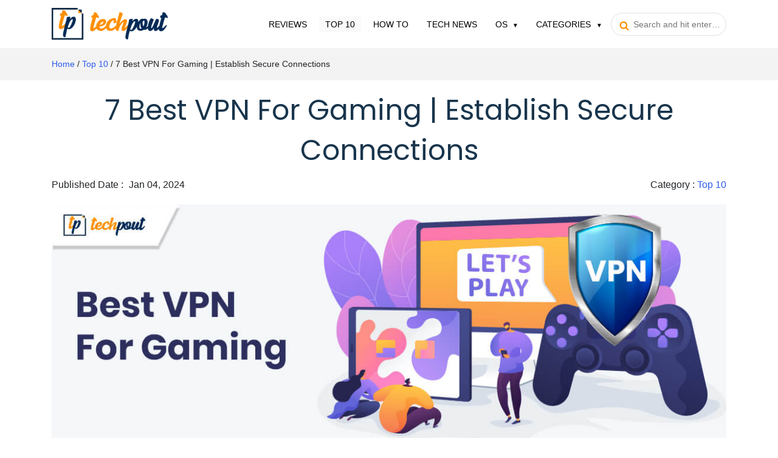

--- FILE ---
content_type: text/html; charset=UTF-8
request_url: https://www.techpout.com/best-vpn-gaming/
body_size: 29904
content:
<!DOCTYPE html><html lang="en-US"><head> <meta charset="UTF-8"/> <meta http-equiv="X-UA-Compatible" content="IE=edge"> <meta name="viewport" content="width=device-width, initial-scale=1.0"> <link rel="profile" href="https://gmpg.org/xfn/11"/> <link rel="pingback" href="https://www.techpout.com/xmlrpc.php"/> <meta name="theme-color" content="#4575ea"> <meta name="mobile-web-app-capable" content="yes"/> <meta name="hilltopads-site-verification" content="01d81e01ad53483db094a51b922ad700e4906da9"/> <meta name="fo-verify" content="2127c98e-bb3d-42b3-a669-a9dfbe26914c"/> <meta name="verify-admitad" content="8cf721e619"/> <link rel="manifest" href="https://www.techpout.com/manifest.json"/> <link rel='dns-prefetch' href='//wpcontent.techpout.com/techpout/' crossorigin/> <link rel="dns-prefetch" href="//www.google-analytics.com" crossorigin/> <link rel="dns-prefetch" href="//cdn.onesignal.com" crossorigin/> <link rel="dns-prefetch" href="https://www.googletagmanager.com" crossorigin>  <link rel="preload" type="script" href="https://cdn.onesignal.com/sdks/OneSignalPageSDKES6.js?v=151506"> <link rel="apple-touch-icon" href="https://wpcontent.techpout.com/techpout/wp-content/uploads/2019/12/02123517/76.png"> <link rel="apple-touch-icon" href="https://wpcontent.techpout.com/techpout/wp-content/uploads/2019/12/02123520/120.png"> <link rel="apple-touch-icon" href="https://wpcontent.techpout.com/techpout/wp-content/uploads/2019/12/02123533/152.png"> <link rel="apple-touch-icon" href="https://wpcontent.techpout.com/techpout/wp-content/uploads/2019/12/02123535/167.png"> <link rel="apple-touch-icon" href="https://wpcontent.techpout.com/techpout/wp-content/uploads/2019/12/02123536/180.png"> <link rel="shortcut icon" href="https://wpcontent.techpout.com/techpout/wp-content/uploads/2019/12/02123453/36.png"/> <link as='font' crossorigin='' href="https://wpcontent.techpout.com/techpout/wp-content/assets/css/poppins/pxiEyp8kv8JHgFVrJJfecg.woff2" rel='preload' type='font/woff2'/> <link as='font' crossorigin='' href="https://wpcontent.techpout.com/techpout/wp-content/assets/css/poppins/pxiByp8kv8JHgFVrLEj6Z1xlFQ.woff2" rel='preload' type='font/woff2'/> <title>7 Best VPN For Gaming | Establish Secure Connections in 2024</title><link rel="canonical" href="https://www.techpout.com/best-vpn-gaming/"/><meta name="description" content="Explore best VPNs to have play and host gameplay online without any hassle. Find and pick the best VPN to get secure connections and establish privacy."/><meta property="og:type" content="article"/><meta property="og:locale" content="en_US"/><meta property="og:site_name" content="TechPout"/><meta property="og:title" content="7 Best VPN For Gaming | Establish Secure Connections in 2024"/><meta property="og:description" content="Explore best VPNs to have play and host gameplay online without any hassle. Find and pick the best VPN to get secure connections and establish privacy."/><meta property="og:url" content="https://www.techpout.com/best-vpn-gaming/"/><meta property="og:image" content="https://wpcontent.techpout.com/techpout/wp-content/uploads/2020/12/10184051/best-VPN-For-gaming.jpg"/><meta property="og:image:width" content="1140"/><meta property="og:image:height" content="426"/><meta property="og:image:alt" content="best-VPN-For-gaming"/><meta property="article:published_time" content="2024-01-03T23:15:31+00:00"/><meta property="article:modified_time" content="2024-01-04T07:11:56+00:00"/><meta name="twitter:card" content="summary_large_image"/><meta name="twitter:title" content="7 Best VPN For Gaming | Establish Secure Connections in 2024"/><meta name="twitter:description" content="Explore best VPNs to have play and host gameplay online without any hassle. Find and pick the best VPN to get secure connections and establish privacy."/><meta name="twitter:image" content="https://wpcontent.techpout.com/techpout/wp-content/uploads/2020/12/10184051/best-VPN-For-gaming.jpg"/><meta name="twitter:image:alt" content="best-VPN-For-gaming"/><meta name="google-site-verification" content="google-site-verification=8MfPIehxKS-1CBCvAGLIf2s_ORc-8XuDmWHrZQMMYsI"/><script type="application/ld+json">{"@context":"https://schema.org","@graph":[{"@type":"WebSite","@id":"https://www.techpout.com/#/schema/WebSite","url":"https://www.techpout.com/","name":"TechPout","description":"Simplifying Digital Life","inLanguage":"en-US","potentialAction":{"@type":"SearchAction","target":{"@type":"EntryPoint","urlTemplate":"https://www.techpout.com/search/{search_term_string}/"},"query-input":"required name=search_term_string"},"publisher":{"@type":"Organization","@id":"https://www.techpout.com/#/schema/Organization","name":"TechPout","url":"https://www.techpout.com/","logo":{"@type":"ImageObject","url":"https://wpcontent.techpout.com/techpout/wp-content/uploads/2019/07/02090610/cropped-fav.png","contentUrl":"https://wpcontent.techpout.com/techpout/wp-content/uploads/2019/07/02090610/cropped-fav.png","width":512,"height":512}}},{"@type":"WebPage","@id":"https://www.techpout.com/best-vpn-gaming/","url":"https://www.techpout.com/best-vpn-gaming/","name":"7 Best VPN For Gaming | Establish Secure Connections in 2024","description":"Explore best VPNs to have play and host gameplay online without any hassle. Find and pick the best VPN to get secure connections and establish privacy.","inLanguage":"en-US","isPartOf":{"@id":"https://www.techpout.com/#/schema/WebSite"},"breadcrumb":{"@type":"BreadcrumbList","@id":"https://www.techpout.com/#/schema/BreadcrumbList","itemListElement":[{"@type":"ListItem","position":1,"item":"https://www.techpout.com/","name":"TechPout"},{"@type":"ListItem","position":2,"item":"https://www.techpout.com/category/top-10/","name":"Top 10: Updated News list"},{"@type":"ListItem","position":3,"name":"7 Best VPN For Gaming | Establish Secure Connections in 2024"}]},"potentialAction":{"@type":"ReadAction","target":"https://www.techpout.com/best-vpn-gaming/"},"datePublished":"2024-01-03T23:15:31+00:00","dateModified":"2024-01-04T07:11:56+00:00","author":{"@type":"Person","@id":"https://www.techpout.com/#/schema/Person/c96506f4ac2a62c6c1d07e5a5c41a892","name":"Jyotsana","description":"Jyotsana is a technical writer with a non-technical background. An eye of detail and a knack for writing helps her to write technology related content.\r\nApart from writing, she is a coffee connoisseur and an aesthete who rejoices in poetry and music..."}}]}</script><link rel="amphtml" href="https://www.techpout.com/best-vpn-gaming/amp/"/><meta name="generator" content="AMP for WP 1.0.96.1"/><link rel="alternate" type="application/rss+xml" title="TechPout &raquo; Feed" href="https://www.techpout.com/feed/"/><link rel="alternate" type="application/rss+xml" title="TechPout &raquo; Comments Feed" href="https://www.techpout.com/comments/feed/"/><link rel="alternate" type="application/rss+xml" title="TechPout &raquo; 7 Best VPN For Gaming | Establish Secure Connections Comments Feed" href="https://www.techpout.com/best-vpn-gaming/feed/"/><link rel="https://api.w.org/" href="https://www.techpout.com/wp-json/"/><link rel="alternate" type="application/json" href="https://www.techpout.com/wp-json/wp/v2/posts/17136"/><link rel="alternate" type="application/json+oembed" href="https://www.techpout.com/wp-json/oembed/1.0/embed?url=https%3A%2F%2Fwww.techpout.com%2Fbest-vpn-gaming%2F"/><link rel="alternate" type="text/xml+oembed" href="https://www.techpout.com/wp-json/oembed/1.0/embed?url=https%3A%2F%2Fwww.techpout.com%2Fbest-vpn-gaming%2F&#038;format=xml"/><script>
function isScriptLoaded(src){
    return document.querySelector('script[src="' + src + '"]') ? true : false;
}
document.getElementsByClassName("comment-reply-link").onclick = function() { 
    if(!(isScriptLoaded("/wp-includes/js/comment-reply.min.js"))){
        var script = document.createElement('script');
        script.src = "/wp-includes/js/comment-reply.min.js"; 
    script.onload = emRepClick($(this).attr('data-commentid'));        
        document.head.appendChild(script);
    } 
}
function emRepClick(comId) {
sleep(50).then(() => {
document.querySelectorAll('[data-commentid="'+comId+'"]')[0].dispatchEvent(new Event('click'));
});
}
function sleep (time) {
  return new Promise((resolve) => setTimeout(resolve, time));
}
</script><script type="application/ld+json" class="saswp-schema-markup-output">
[{
    "@context": "https://schema.org/",
    "@graph": [
        {
            "@context": "https://schema.org/",
            "@type": "SiteNavigationElement",
            "@id": "https://www.techpout.com#Main Menu",
            "name": "Reviews",
            "url": "https://www.techpout.com/category/reviews/"
        },
        {
            "@context": "https://schema.org/",
            "@type": "SiteNavigationElement",
            "@id": "https://www.techpout.com#Main Menu",
            "name": "Top 10",
            "url": "https://www.techpout.com/category/top-10/"
        },
        {
            "@context": "https://schema.org/",
            "@type": "SiteNavigationElement",
            "@id": "https://www.techpout.com#Main Menu",
            "name": "How To",
            "url": "https://www.techpout.com/category/how-to/"
        },
        {
            "@context": "https://schema.org/",
            "@type": "SiteNavigationElement",
            "@id": "https://www.techpout.com#Main Menu",
            "name": "Tech News",
            "url": "https://www.techpout.com/category/tech-news/"
        },
        {
            "@context": "https://schema.org/",
            "@type": "SiteNavigationElement",
            "@id": "https://www.techpout.com#Main Menu",
            "name": "Windows",
            "url": "https://www.techpout.com/category/operating-system/windows/"
        },
        {
            "@context": "https://schema.org/",
            "@type": "SiteNavigationElement",
            "@id": "https://www.techpout.com#Main Menu",
            "name": "MAC",
            "url": "https://www.techpout.com/category/operating-system/mac/"
        },
        {
            "@context": "https://schema.org/",
            "@type": "SiteNavigationElement",
            "@id": "https://www.techpout.com#Main Menu",
            "name": "iOS",
            "url": "https://www.techpout.com/category/operating-system/ios/"
        },
        {
            "@context": "https://schema.org/",
            "@type": "SiteNavigationElement",
            "@id": "https://www.techpout.com#Main Menu",
            "name": "Android",
            "url": "https://www.techpout.com/category/operating-system/android/"
        },
        {
            "@context": "https://schema.org/",
            "@type": "SiteNavigationElement",
            "@id": "https://www.techpout.com#Main Menu",
            "name": "Categories",
            "url": "https://www.techpout.com/#"
        },
        {
            "@context": "https://schema.org/",
            "@type": "SiteNavigationElement",
            "@id": "https://www.techpout.com#Main Menu",
            "name": "Driver Updater",
            "url": "https://www.techpout.com/category/driver-updater/"
        },
        {
            "@context": "https://schema.org/",
            "@type": "SiteNavigationElement",
            "@id": "https://www.techpout.com#Main Menu",
            "name": "Cyber Security",
            "url": "https://www.techpout.com/category/cyber-security/"
        },
        {
            "@context": "https://schema.org/",
            "@type": "SiteNavigationElement",
            "@id": "https://www.techpout.com#Main Menu",
            "name": "Games",
            "url": "https://www.techpout.com/category/games/"
        },
        {
            "@context": "https://schema.org/",
            "@type": "SiteNavigationElement",
            "@id": "https://www.techpout.com#Main Menu",
            "name": "Fitness",
            "url": "https://www.techpout.com/category/fitness/"
        },
        {
            "@context": "https://schema.org/",
            "@type": "SiteNavigationElement",
            "@id": "https://www.techpout.com#Main Menu",
            "name": "Entertainment",
            "url": "https://www.techpout.com/category/entertainment/"
        },
        {
            "@context": "https://schema.org/",
            "@type": "SiteNavigationElement",
            "@id": "https://www.techpout.com#Main Menu",
            "name": "Tips & Tricks",
            "url": "https://www.techpout.com/category/tips-and-tricks/"
        }
    ]
}]
</script><link rel="icon" href="https://wpcontent.techpout.com/techpout/wp-content/uploads/2019/07/02090610/cropped-fav-32x32.png" sizes="32x32"/><link rel="icon" href="https://wpcontent.techpout.com/techpout/wp-content/uploads/2019/07/02090610/cropped-fav-192x192.png" sizes="192x192"/><link rel="apple-touch-icon" href="https://wpcontent.techpout.com/techpout/wp-content/uploads/2019/07/02090610/cropped-fav-180x180.png"/><meta name="msapplication-TileImage" content="https://wpcontent.techpout.com/techpout/wp-content/uploads/2019/07/02090610/cropped-fav-270x270.png"/> <style type="text/css" media="screen"> /* Ivory search custom CSS code */ .main-menu .ruby-search input[type="text"] { background: transparent; outline: 0; padding-left: 36px; border-radius: 22px; font-size: 14px; padding-top: 10px; padding-bottom: 10px; line-height: normal; max-width: 190px; border: 1px solid #dee2e6!important;}.main-menu .ruby-search .search-submit { position: absolute; left: 14px;}.main-menu .ruby-search .search-submit input { top: 3px; padding: 7px .65rem; outline: 0; box-shadow: none; background: none; border: none; z-index: 2; position: absolute;}.main-menu .ruby-search .search-submit i { position: absolute; left: 0; top: 12px; z-index: 0; color: #FE9004;} </style> </head><body class="post-template-default single single-post postid-17136 single-format-standard techpout ruby-body is-full-width is-navbar-sticky is-smart-sticky" itemscope itemtype="https://schema.org/WebPage" onload="loaded();"> <style type="text/css"> @font-face{font-family:'Poppins';font-style:normal;font-weight:400;font-display:swap;src:url(https://wpcontent.techpout.com/techpout/wp-content/assets/css/poppins/pxiEyp8kv8JHgFVrJJbecmNE.woff2) format('woff2');unicode-range:U+0900-097F,U+1CD0-1CF6,U+1CF8-1CF9,U+200C-200D,U+20A8,U+20B9,U+25CC,U+A830-A839,U+A8E0-A8FB}@font-face{font-family:'Poppins';font-style:normal;font-weight:400;font-display:swap;src:url(https://wpcontent.techpout.com/techpout/wp-content/assets/css/poppins/pxiEyp8kv8JHgFVrJJnecmNE.woff2) format('woff2');unicode-range:U+0100-024F,U+0259,U+1E00-1EFF,U+2020,U+20A0-20AB,U+20AD-20CF,U+2113,U+2C60-2C7F,U+A720-A7FF}@font-face{font-family:'Poppins';font-style:normal;font-weight:400;font-display:swap;src:url(https://wpcontent.techpout.com/techpout/wp-content/assets/css/poppins/pxiEyp8kv8JHgFVrJJfecg.woff2) format('woff2');unicode-range:U+0000-00FF,U+0131,U+0152-0153,U+02BB-02BC,U+02C6,U+02DA,U+02DC,U+2000-206F,U+2074,U+20AC,U+2122,U+2191,U+2193,U+2212,U+2215,U+FEFF,U+FFFD}@font-face{font-family:'Poppins';font-style:normal;font-weight:600;font-display:swap;src:url(https://wpcontent.techpout.com/techpout/wp-content/assets/css/poppins/pxiByp8kv8JHgFVrLEj6Z11lFc-K.woff2) format('woff2');unicode-range:U+0900-097F,U+1CD0-1CF6,U+1CF8-1CF9,U+200C-200D,U+20A8,U+20B9,U+25CC,U+A830-A839,U+A8E0-A8FB} @font-face{font-family:'Poppins';font-style:normal;font-weight:600;font-display:swap;src:url(https://wpcontent.techpout.com/techpout/wp-content/assets/css/poppins/pxiByp8kv8JHgFVrLEj6Z1JlFc-K.woff2) format('woff2');unicode-range:U+0100-024F,U+0259,U+1E00-1EFF,U+2020,U+20A0-20AB,U+20AD-20CF,U+2113,U+2C60-2C7F,U+A720-A7FF}@font-face{font-family:'Poppins';font-style:normal;font-weight:600;font-display:swap;src:url(https://wpcontent.techpout.com/techpout/wp-content/assets/css/poppins/pxiByp8kv8JHgFVrLEj6Z1xlFQ.woff2) format('woff2');unicode-range:U+0000-00FF,U+0131,U+0152-0153,U+02BB-02BC,U+02C6,U+02DA,U+02DC,U+2000-206F,U+2074,U+20AC,U+2122,U+2191,U+2193,U+2212,U+2215,U+FEFF,U+FFFD}@font-face{font-family:'Poppins';font-style:normal;font-weight:700;font-display:swap;src:url(https://wpcontent.techpout.com/techpout/wp-content/assets/css/poppins/pxiByp8kv8JHgFVrLCz7Z11lFc-K.woff2) format('woff2');unicode-range:U+0900-097F,U+1CD0-1CF6,U+1CF8-1CF9,U+200C-200D,U+20A8,U+20B9,U+25CC,U+A830-A839,U+A8E0-A8FB}@font-face{font-family:'Poppins';font-style:normal;font-weight:700;font-display:swap;src:url(https://wpcontent.techpout.com/techpout/wp-content/assets/css/poppins/pxiByp8kv8JHgFVrLCz7Z1JlFc-K.woff2) format('woff2');unicode-range:U+0100-024F,U+0259,U+1E00-1EFF,U+2020,U+20A0-20AB,U+20AD-20CF,U+2113,U+2C60-2C7F,U+A720-A7FF} @font-face{font-family:'Poppins';font-style:normal;font-weight:700;font-display:swap;src:url(https://wpcontent.techpout.com/techpout/wp-content/assets/css/poppins/pxiByp8kv8JHgFVrLCz7Z1xlFQ.woff2) format('woff2');unicode-range:U+0000-00FF,U+0131,U+0152-0153,U+02BB-02BC,U+02C6,U+02DA,U+02DC,U+2000-206F,U+2074,U+20AC,U+2122,U+2191,U+2193,U+2212,U+2215,U+FEFF,U+FFFD} </style> <style type="text/css"> body{margin:0;font-family:-apple-system,BlinkMacSystemFont,"Segoe UI",Roboto,"Helvetica Neue",Arial,"Noto Sans",sans-serif,"Apple Color Emoji","Segoe UI Emoji","Segoe UI Symbol","Noto Color Emoji";font-size:1rem;font-weight:400;line-height:1.5;color:#212529;text-align:left;background-color:#fff;}*,::after,::before{box-sizing:border-box;}article,footer,aside,figure,main,nav,section{display:block;}[tabindex="-1"]:focus:not(:focus-visible){outline:0!important;}h1,h2,h3,h4{margin-top:0;margin-bottom:.5rem;}p{margin-top:0;margin-bottom:1rem;}ol,ul{margin-top:0;margin-bottom:1rem;}ol ul{margin-bottom:0;}b,strong{font-weight:bolder;}a{color:#007bff;text-decoration:none;background-color:transparent;}.nav{display:block}figure{margin:0 0 1rem;}img{vertical-align:middle;border-style:none;}svg{overflow:hidden;vertical-align:middle;}table{border-collapse:collapse;}label{display:inline-block;margin-bottom:.5rem;}input,textarea{margin:0;font-family:inherit;font-size:inherit;line-height:inherit;}input{overflow:visible;}[type=submit]{-webkit-appearance:button;}[type=submit]:not(:disabled){cursor:pointer;}input[type=checkbox]{box-sizing:border-box;padding:0;}textarea{overflow:auto;resize:vertical;}.h2,h1,h2,h3,h4{margin-bottom:.5rem;font-weight:500;line-height:1.2;}h1{font-size:2.5rem;}.h2,h2{font-size:2rem;}[type=button],[type=submit],button{-webkit-appearance:button;}[type=button]:not(:disabled),[type=submit]:not(:disabled),button:not(:disabled){cursor:pointer;}button{border-radius:0;}button:focus{outline:1px dotted;outline:5px auto -webkit-focus-ring-color;}button,input{margin:0;font-family:inherit;font-size:inherit;line-height:inherit;}button,input{overflow:visible;}button{text-transform:none;}.h1,h2,h3,h4{margin-bottom:.5rem;font-weight:500;line-height:1.2;}.h1{font-size:2.5rem;}h2{font-size:2rem;}h3{font-size:1.75rem;}h4{font-size:1.5rem;}.list-unstyled{padding-left:0;list-style:none;}.list-inline{padding-left:0;list-style:none;}.list-inline-item{display:inline-block;}.list-inline-item:not(:last-child){margin-right:.5rem;}.container{width:100%;padding-right:15px;padding-left:15px;margin-right:auto;margin-left:auto;}@media (min-width:576px){.container{max-width:540px;}}@media (min-width:768px){.container{max-width:720px;}}@media (min-width:992px){.container{max-width:960px;}}@media (min-width:1200px){.container{max-width:1140px;}}@media (min-width:576px){.container{max-width:540px;}}@media (min-width:768px){.container{max-width:720px;}}@media (min-width:992px){.container{max-width:960px;}}@media (min-width:1200px){.container{max-width:1140px;}}.row{display:-ms-flexbox;display:flex;-ms-flex-wrap:wrap;flex-wrap:wrap;margin-right:-15px;margin-left:-15px;}.col,.col-10,.col-12,.col-2,.col-4,.col-5,.col-7,.col-8,.col-lg-12,.col-lg-4,.col-auto,.col-lg-5,.col-lg-7,.col-md-1,.col-md-11,.col-md-3,.col-md-4,.col-md-5,.col-md-6,.col-md-7,.col-md-8,.col-sm-10,.col-sm-12{position:relative;width:100%;padding-right:15px;padding-left:15px;}.col{-ms-flex-preferred-size:0;flex-basis:0;-ms-flex-positive:1;flex-grow:1;max-width:100%;}.col-auto{-ms-flex:0 0 auto;flex:0 0 auto;width:auto;max-width:100%;}.col-2{-ms-flex:0 0 16.666667%;flex:0 0 16.666667%;max-width:16.666667%;}.col-4{-ms-flex:0 0 33.333333%;flex:0 0 33.333333%;max-width:33.333333%;}.col-5{-ms-flex:0 0 41.666667%;flex:0 0 41.666667%;max-width:41.666667%;}.col-7{-ms-flex:0 0 58.333333%;flex:0 0 58.333333%;max-width:58.333333%;}.col-8{-ms-flex:0 0 66.666667%;flex:0 0 66.666667%;max-width:66.666667%;}.col-10{-ms-flex:0 0 83.333333%;flex:0 0 83.333333%;max-width:83.333333%;}.col-12{-ms-flex:0 0 100%;flex:0 0 100%;max-width:100%;}@media (min-width:576px){.col-sm-10{-ms-flex:0 0 83.333333%;flex:0 0 83.333333%;max-width:83.333333%;}.col-sm-12{-ms-flex:0 0 100%;flex:0 0 100%;max-width:100%;}}@media (min-width:768px){.col-md-1{-ms-flex:0 0 8.333333%;flex:0 0 8.333333%;max-width:8.333333%;}.col-md-3{-ms-flex:0 0 25%;flex:0 0 25%;max-width:25%;}.col-md-4{-ms-flex:0 0 33.333333%;flex:0 0 33.333333%;max-width:33.333333%;}.col-md-5{-ms-flex:0 0 41.666667%;flex:0 0 41.666667%;max-width:41.666667%;}.col-md-6{-ms-flex:0 0 50%;flex:0 0 50%;max-width:50%;}.col-md-7{-ms-flex:0 0 58.333333%;flex:0 0 58.333333%;max-width:58.333333%;}.col-md-8{-ms-flex:0 0 66.666667%;flex:0 0 66.666667%;max-width:66.666667%;}.col-md-11{-ms-flex:0 0 91.666667%;flex:0 0 91.666667%;max-width:91.666667%;}.offset-md-1{margin-left:8.333333%;}}@media (min-width:992px){.col-lg-5{-ms-flex:0 0 41.666667%;flex:0 0 41.666667%;max-width:41.666667%;}.col-lg-7{-ms-flex:0 0 58.333333%;flex:0 0 58.333333%;max-width:58.333333%;}.col-lg-4{-ms-flex:0 0 33.333333%;flex:0 0 33.333333%;max-width:33.333333%;}.order-lg-1{-ms-flex-order:1;order:1;}.order-lg-2{-ms-flex-order:2;order:2;}.col-lg-12{-ms-flex:0 0 100%;flex:0 0 100%;max-width:100%;}}.btn{display:inline-block;font-weight:400;color:#212529;text-align:center;vertical-align:middle;cursor:pointer;-webkit-user-select:none;-moz-user-select:none;-ms-user-select:none;user-select:none;background-color:transparent;border:1px solid transparent;padding:.375rem .75rem;font-size:1rem;line-height:1.5;border-radius:.25rem;transition:color .15s ease-in-out,background-color .15s ease-in-out,border-color .15s ease-in-out,box-shadow .15s ease-in-out;}@media (prefers-reduced-motion:reduce){.btn{transition:none;}}.btn:hover{color:#212529;text-decoration:none;}.btn:focus{outline:0;box-shadow:0 0 0 .2rem rgba(0,123,255,.25);}.btn:disabled{opacity:.65;}.btn-success{color:#fff;background-color:#28a745;border-color:#28a745;}.btn-success:hover{color:#fff;background-color:#218838;border-color:#1e7e34;}.btn-success:focus{color:#fff;background-color:#218838;border-color:#1e7e34;box-shadow:0 0 0 .2rem rgba(72,180,97,.5);}.btn-success:disabled{color:#fff;background-color:#28a745;border-color:#28a745;}.btn-success:not(:disabled):not(.disabled):active{color:#fff;background-color:#1e7e34;border-color:#1c7430;}.btn-success:not(:disabled):not(.disabled):active:focus{box-shadow:0 0 0 .2rem rgba(72,180,97,.5);}.btn-lg{padding:.5rem 1rem;font-size:1.25rem;line-height:1.5;border-radius:.3rem;}.collapse:not(.show){display:none;}.dropdown{position:relative;}.dropdown-toggle{white-space:nowrap;}.dropdown-toggle::after{display:inline-block;margin-left:.255em;vertical-align:.255em;content:"";border-top:.3em solid;border-right:.3em solid transparent;border-bottom:0;border-left:.3em solid transparent;}.dropdown-toggle:empty::after{margin-left:0;}.dropdown-menu{position:absolute;top:100%;left:0;z-index:1000;display:none;float:left;min-width:10rem;padding:.5rem 0;margin:.125rem 0 0;font-size:1rem;color:#212529;text-align:left;list-style:none;background-color:#fff;background-clip:padding-box;border:1px solid rgba(0,0,0,.15);border-radius:.25rem;}.dropdown-item{display:block;width:100%;padding:.25rem 1.5rem;clear:both;font-weight:400;color:#212529;text-align:inherit;white-space:nowrap;background-color:transparent;border:0;}.dropdown-item:focus,.dropdown-item:hover{color:#16181b;text-decoration:none;background-color:#f8f9fa;}.dropdown-item:active{color:#fff;text-decoration:none;background-color:#007bff;}.dropdown-item:disabled{color:#6c757d;pointer-events:none;background-color:transparent;}.dropdown-menu.show{display:block;}.nav-link{display:block;padding:.5rem 1rem;}.nav-link:focus,.nav-link:hover{text-decoration:none;}.navbar{position:relative;display:-ms-flexbox;display:flex;-ms-flex-wrap:wrap;flex-wrap:wrap;-ms-flex-align:center;align-items:center;-ms-flex-pack:justify;justify-content:space-between;padding:.5rem 1rem;}.navbar-brand{display:inline-block;padding-top:.3125rem;padding-bottom:.3125rem;margin-right:1rem;font-size:1.25rem;line-height:inherit;white-space:nowrap;}.navbar-brand:focus,.navbar-brand:hover{text-decoration:none;}.navbar-nav{display:-ms-flexbox;display:flex;-ms-flex-direction:column;flex-direction:column;padding-left:0;margin-bottom:0;list-style:none;}.navbar-nav .nav-link{padding-right:0;padding-left:0;}.navbar-nav .dropdown-menu{position:static;float:none;}.navbar-collapse{-ms-flex-preferred-size:100%;flex-basis:100%;-ms-flex-positive:1;flex-grow:1;-ms-flex-align:center;align-items:center;}.navbar-toggler{padding:.25rem .75rem;font-size:1.25rem;line-height:1;background-color:transparent;border:1px solid transparent;border-radius:.25rem;}.navbar-toggler:focus,.navbar-toggler:hover{text-decoration:none;}.navbar-toggler-icon{display:inline-block;width:1.5em;height:1.5em;vertical-align:middle;content:"";background:no-repeat center center;background-size:100% 100%;}@media (min-width:992px){.navbar-expand-lg{-ms-flex-flow:row nowrap;flex-flow:row nowrap;-ms-flex-pack:start;justify-content:flex-start;}.navbar-expand-lg .navbar-nav{-ms-flex-direction:row;flex-direction:row;}.navbar-expand-lg .navbar-nav .dropdown-menu{position:absolute;}.navbar-expand-lg .navbar-nav .nav-link{padding-right:.5rem;padding-left:.5rem;}.navbar-expand-lg .navbar-collapse{display:-ms-flexbox!important;display:flex!important;-ms-flex-preferred-size:auto;flex-basis:auto;}.navbar-expand-lg .navbar-toggler{display:none;}}.navbar-light .navbar-brand{color:rgba(0,0,0,.9);}.navbar-light .navbar-brand:focus,.navbar-light .navbar-brand:hover{color:rgba(0,0,0,.9);}.navbar-light .navbar-nav .nav-link{color:000000;padding:0 10px;margin:0 5px;font-weight:400;text-transform:uppercase;font-size:14px;}.navbar-light .navbar-nav .nav-link:focus,.navbar-light .navbar-nav .nav-link:hover{color:rgba(0,0,0,.7);}.navbar-light .navbar-nav .show>.nav-link{color:rgba(0,0,0,.9)!important;background-color:#fafafa;}.navbar-light .navbar-nav .active>.nav-link{color:rgba(0,0,0,.9)!important;background-color:#fafafa;}.navbar-light .navbar-toggler{color:rgba(0,0,0,.5);border-color:rgba(0,0,0,.1);}.navbar-light .navbar-toggler-icon{background-image:url("data:image/svg+xml,%3csvg xmlns='http://www.w3.org/2000/svg' width='30' height='30' viewBox='0 0 30 30'%3e%3cpath stroke='rgba(0, 0, 0, 0.5)' stroke-linecap='round' stroke-miterlimit='10' stroke-width='2' d='M4 7h22M4 15h22M4 23h22'/%3e%3c/svg%3e");}.list-group{display:-ms-flexbox;display:flex;-ms-flex-direction:column;flex-direction:column;padding-left:0;margin-bottom:0;}.list-group-item{position:relative;display:block;padding:.75rem 1.25rem;background-color:#fff;border:1px solid rgba(0,0,0,.125);}.list-group-item:first-child{border-top-left-radius:.25rem;border-top-right-radius:.25rem;}.list-group-item:last-child{border-bottom-right-radius:.25rem;border-bottom-left-radius:.25rem;}.list-group-item:disabled{color:#6c757d;pointer-events:none;background-color:#fff;}.list-group-item+.list-group-item{border-top-width:0;}.list-group-flush .list-group-item{border-right-width:0;border-left-width:0;border-radius:0;}.list-group-flush .list-group-item:first-child{border-top-width:0;}.list-group-flush:last-child .list-group-item:last-child{border-bottom-width:0;}.carousel {position: relative;}.carousel.pointer-event {-ms-touch-action: pan-y;touch-action: pan-y;}.carousel-inner {position: relative;width: 100%;overflow: hidden;}.carousel-inner::after {display: block;clear: both;content: "";}.carousel-item {position: relative;display: none;float: left;width: 100%;margin-right: -100%;-webkit-backface-visibility: hidden;backface-visibility: hidden;transition: -webkit-transform 0.6s ease-in-out;transition: transform 0.6s ease-in-out;transition: transform 0.6s ease-in-out, -webkit-transform 0.6s ease-in-out;}@media (prefers-reduced-motion:reduce){.carousel-item{transition:none;}}.carousel-item-next, .carousel-item-prev, .carousel-item.active {display: flex;}.active.carousel-item-right, .carousel-item-next:not(.carousel-item-left) {-webkit-transform: translateX(100%);transform: translateX(100%);}.active.carousel-item-left, .carousel-item-prev:not(.carousel-item-right) {-webkit-transform: translateX(-100%);transform: translateX(-100%);}.carousel-fade .carousel-item {opacity: 0;transition-property: opacity;-webkit-transform: none;transform: none;}.carousel-fade .carousel-item-next.carousel-item-left, .carousel-fade .carousel-item-prev.carousel-item-right, .carousel-fade .carousel-item.active {z-index: 1;opacity: 1;}.carousel-fade .active.carousel-item-left, .carousel-fade .active.carousel-item-right {z-index: 0;opacity: 0;transition: opacity 0s 0.6s;}@media (prefers-reduced-motion: reduce) {.carousel-fade .active.carousel-item-left, .carousel-fade .active.carousel-item-right {transition: none;}}.carousel-control-next, .carousel-control-prev {position: absolute;top: 0;bottom: 0;z-index: 1;display: -ms-flexbox;display: flex;-ms-flex-align: center;align-items: center;-ms-flex-pack: center;justify-content: center;width: 15%;color: #fff;text-align: center;opacity: 0.5;transition: opacity 0.15s ease;}@media (prefers-reduced-motion: reduce) {.carousel-control-next, .carousel-control-prev {transition: none;}}.carousel-control-next:focus, .carousel-control-next:hover, .carousel-control-prev:focus, .carousel-control-prev:hover {color: #fff;text-decoration: none;outline: 0;opacity: 0.9;}.carousel-control-prev {left: 0;}.carousel-control-next {right: 0;}.carousel-control-next-icon, .carousel-control-prev-icon {display: inline-block;width: 20px;height: 20px;background: no-repeat 50%/100% 100%;}.carousel-control-prev-icon {background-image: url("data:image/svg+xml,%3csvg xmlns='http://www.w3.org/2000/svg' fill='%23fff' width='8' height='8' viewBox='0 0 8 8'%3e%3cpath d='M5.25 0l-4 4 4 4 1.5-1.5L4.25 4l2.5-2.5L5.25 0z'/%3e%3c/svg%3e");}.carousel-control-next-icon {background-image: url("data:image/svg+xml,%3csvg xmlns='http://www.w3.org/2000/svg' fill='%23fff' width='8' height='8' viewBox='0 0 8 8'%3e%3cpath d='M2.75 0l-1.5 1.5L3.75 4l-2.5 2.5L2.75 8l4-4-4-4z'/%3e%3c/svg%3e");}.carousel-indicators {position: absolute;right: 0;bottom: 0;left: 0;z-index: 15;display: -ms-flexbox;display: flex;-ms-flex-pack: center;justify-content: center;padding-left: 0;margin-right: 15%;margin-left: 15%;list-style: none;}.carousel-indicators li {box-sizing: content-box;-ms-flex: 0 1 auto;flex: 0 1 auto;width: 30px;height: 3px;margin-right: 3px;margin-left: 3px;text-indent: -999px;cursor: pointer;background-color: #fff;background-clip: padding-box;border-top: 10px solid transparent;border-bottom: 10px solid transparent;opacity: 0.5;transition: opacity 0.6s ease;}@media (prefers-reduced-motion: reduce) {.carousel-indicators li {transition: none;}}.carousel-indicators .active {opacity: 1;}.carousel-caption {position: absolute;right: 15%;bottom: 20px;left: 15%;z-index: 10;padding-top: 20px;padding-bottom: 20px;color: #fff;text-align: center;}.text-left{text-align:left!important}.text-right{text-align:right!important}.text-center{text-align:center!important}.text-white{color:#fff!important}.text-decoration-none{text-decoration:none!important}.bg-white{background-color:#fff!important;}.position-fixed{position:fixed!important;}.fixed-top{position:fixed;top:0;right:0;left:0;z-index:1030;}.rounded{border-radius:.25rem!important;}.rounded-top{border-top-left-radius:.25rem!important;border-top-right-radius:.25rem!important;}.rounded-bottom{border-bottom-right-radius:.25rem!important;border-bottom-left-radius:.25rem!important;}.clearfix::after{display:block;clear:both;content:"";}.d-none{display:none!important;}.d-inline-block{display:inline-block!important;}.d-block{display:block!important;}.d-flex{display:-ms-flexbox!important;display:flex!important;}@media (min-width:768px){.d-md-block{display:block!important;}}@media (min-width:576px){.d-sm-none{display:none!important;}}.flex-column{-ms-flex-direction:column!important;flex-direction:column!important;}.justify-content-center{-ms-flex-pack:center!important;justify-content:center!important;}.align-items-center{-ms-flex-align:center!important;align-items:center!important;}.align-self-center{-ms-flex-item-align:center!important;align-self:center!important;}.position-static{position:static!important}.position-relative{position:relative!important}.position-absolute{position:absolute!important}.position-fixed{position:fixed!important}.position-sticky{position:-webkit-sticky!important;position:sticky!important}.fixed-top{position:fixed;top:0;right:0;left:0;z-index:1030}.fixed-bottom{position:fixed;right:0;bottom:0;left:0;z-index:1030}.shadow-sm{box-shadow:0 .125rem .25rem rgba(0,0,0,.075)!important;}@supports ((position:-webkit-sticky) or (position:sticky)){.sticky-top{position:-webkit-sticky;position:sticky;top:0;z-index:1020}}.sr-only{position:absolute;width:1px;height:1px;padding:0;margin:-1px;overflow:hidden;clip:rect(0,0,0,0);white-space:nowrap;border:0;}.w-100{width:100%!important;}.mb-0{margin-bottom:0!important;}.m-1{margin:.25rem!important;}.mb-1{margin-bottom:.25rem!important;}.mr-2,.mx-2{margin-right:.5rem!important;}.mx-1{margin-right:.25rem!important;}.mx-1{margin-left:.25rem!important;}.my-2{margin-top:.5rem!important;}.mx-2{margin-right:.5rem!important;}.mb-2,.my-2{margin-bottom:.5rem!important;}.mx-2{margin-left:.5rem!important;}.my-3{margin-top:1rem!important;}.mb-3,.my-3{margin-bottom:1rem!important;}.mb-4{margin-bottom:1.5rem!important;}.mt-3,.my-3{margin-top:1rem!important;}.mr-3{margin-right:1rem!important;}.mt-4{margin-top:1.5rem!important;}.mt-5{margin-top:3rem!important;}.p-0{padding:0!important;}.py-0{padding-top:0!important;}.py-0{padding-bottom:0!important;}.py-1{padding-top:.25rem!important;}.py-1{padding-bottom:.25rem!important;}.py-2{padding-top:.5rem!important;}.py-2{padding-bottom:.5rem!important;}.pl-0{padding-left:0!important;}.p-1{padding:.25rem!important;}.pt-1{padding-top:.25rem!important;}.pr-1{padding-right:.25rem!important;}.p-2{padding:.5rem!important;}.pt-2,.py-2{padding-top:.5rem!important;}.pr-2,.px-2{padding-right:.5rem!important;}.pb-2,.py-2{padding-bottom:.5rem!important;}.pl-2,.px-2{padding-left:.5rem!important;}.p-3{padding:1rem!important;}.pt-3,.py-3{padding-top:1rem!important;}.pr-3,.px-3{padding-right:1rem!important;}.pb-2{padding-bottom:.5rem!important;}.pb-3,.py-3{padding-bottom:1rem!important;}.px-3{padding-left:1rem!important;}.pt-4,.py-4{padding-top:1.5rem!important;}.pb-4,.py-4{padding-bottom:1.5rem!important;}.px-4{padding-right:1.5rem!important;}.pt-5{padding-top:3rem!important;}.pb-5{padding-bottom:3rem!important;}.ml-auto{margin-left:auto!important;}.px-4{padding-left:1.5rem!important;}.py-5{padding-top:3rem!important;}.py-5{padding-bottom:3rem!important;}.mx-auto{margin-left:auto!important;}@media (min-width:768px){.text-md-left{text-align:left!important;}.text-md-right{text-align:right!important;}.pl-md-0{padding-left:0!important;}.px-md-4{padding-right:1.5rem!important;}.px-md-4{padding-left:1.5rem!important;}.mt-md-4{margin-top:1.5rem!important;}.pr-md-0{padding-right:0!important;}.pt-md-3,.py-md-3{padding-top:1rem!important;}.px-md-3{padding-right:1rem!important;}.py-md-3{padding-bottom:1rem!important;}.px-md-3{padding-left:1rem!important;}.pt-md-4,.py-md-4{padding-top:1.5rem!important;}.py-md-4{padding-bottom:1.5rem!important;}.py-md-5{padding-top:3rem!important;}.pb-md-5,.py-md-5{padding-bottom:3rem!important;}}@media (min-width:992px){.pb-lg-0{padding-bottom:0!important;}.pl-lg-4{padding-left:1.5rem!important;}}@media print{*,::after,::before{text-shadow:none!important;box-shadow:none!important;}a:not(.btn){text-decoration:underline;}img{page-break-inside:avoid;}h2,h3,p{orphans:3;widows:3;}h2,h3{page-break-after:avoid;}body{min-width:992px!important;}.container{min-width:992px!important;}.navbar{display:none;}.table{border-collapse:collapse!important;}}body p{line-height:1.4em;}.h1,h1{font-size:46px;color:#19354c;font-family:Poppins,sans-serif;line-height:66px;font-weight:400;}img{max-width:100%;height:auto;}.menu-main-menu-container{margin-left:auto;}.latest-banner-post .post-body{position:absolute;color:#fff;}.bg-white.header.position-fixed.fixed-top{animation:slide-down 0.7s;}.navbar-light .navbar-nav .active>.nav-link{color:#000000!important;}.navbar-brand .logo{height:53px;}.section-title h2{display:inline-block;background-color:#fff;z-index:2;position:relative;padding-right:10px;font-size:36px;}.section-title span{position:absolute;right:15px;top:4px;z-index:4;padding:1px 5px;font-size:15px;}.latest-banner-post h2.post-title a{color:#fff!important;text-decoration:none;}.latest-banner-post .post-title{font-size:50px;}@media (max-width:767px){.navbar-brand{margin-top:5px;}.h1,h1{font-size:24px;line-height:normal;}.h1,h1{font-size:24px;line-height:normal;}.section-title h2{font-size:26px;}}@media (max-width:480px){.latest-banner-post .post-title,.latest-banner-post .post-title a.h1{font-size:15px!important;}.latest-banner-post .post-body .post-cat-info a{font-size:14px!important;}}.main-menu .ruby-search .search-submit input{display:none;}.meta-info-el.meta-info-date{padding:5px;}.latest-banner-post .post-cat-info a{color:#fff!important;}.category-lists a:hover{color:#1556BC;}.search-menu{border-color:#bbb;border-radius:20px;position:relative;}ul li{margin-bottom:0rem!important;}.font22{font-size:1.375rem!important;}body p{line-height:1.4em;}.h2,h2{font-size:30px;line-height:1.4em;line-height:36px;font-weight:400;}h3{font-size:26px;font-weight:400;}h4{font-size:22px;color:#051441;font-weight:400;}ol li,p,ul li{font-size:16px;color:#000;line-height:26px;word-break:break-word;}ol li,ul li{margin-bottom:1rem;}p a{color:#0b61ef!important;}p a:hover{color:#19354c;}a{color:#1360ef;text-decoration:none;}a:hover{text-decoration:none;}b,strong{font-weight:600;}::placeholder{color:#767676;}.navbar-brand .logo{height:53px;}.menu-main-menu-container{margin-left:auto;}.navbar-nav li{font-size:14px;color:#000;margin-bottom:0;}.navbar-light .navbar-nav .nav-link,.navbar-nav>li>a{color:#000;padding:0 10px;margin:0 5px;font-weight:400;text-transform:uppercase;}.navbar-light .navbar-nav .active>.nav-link,.navbar-light .navbar-nav .nav-link:focus,.navbar-light .navbar-nav .nav-link:hover,.navigation.navbar-nav li a:focus,.navigation.navbar-nav li a:hover,.navigation.navbar-nav li.current-menu-item a,.navigation.navbar-nav li.current-menu-item a:focus,.navigation.navbar-nav li.current-menu-item a:hover{color:#fe9004;}.dropdown-item:active{background-color:transparent;}.dropdown-toggle::after{vertical-align:initial;border-top:0;}.dropdown-menu{margin-top:12px;border:0;}.navigation.navbar-nav li.menu-item-has-children>a:after{content:"\25BC";padding-left:3px;font-size:10px;display:inline-block;height:13px;width:15px;}.navbar-light .navbar-toggler{border:none;outline:0;}.search-menu{border-color:#bbb;border-radius:20px;position:relative;}.bg-white.header{box-shadow:#e2e2e2 0 0 8px;box-shadow:rgba(0,0,0,.2) 0 0 8px;width:100%;top:0;z-index:1024;}.latest-banner-post .carousel img{width:100%;background:#000;opacity:.6;}.carousel .post-header{background:#000;}.latest-banner-post .post-title{font-size:50px;}.bg-line{position:absolute;height:1px;background-color:#b7b7b7;width:calc(100% - 100px);top:23px;z-index:1;}h2.post-title a{color:#051441;}.link-color{color:#1360ef;}.content.demo-y h2{line-height:24px;}.post-meta-info{color:#000!important;font-size:13px;}.post-meta-info .meta-info-author a{color:#1f5dea!important;}.blog-wrap-with-slider h2.font36{line-height:48px;}.review-section{background:transparent linear-gradient(90deg,#1a1a1a 0,#1a1a1a 35%,#fff 50.1%,#fff 82%) 0 0 no-repeat padding-box;color:#fff;}.review-section span.bg-box-1{position:absolute;left:40px;height:90px;width:100px;background:rgba(0,0,0,.63);border-radius:20px;margin-top:53px;}.review-section span.bg-box-2{position:absolute;left:0;height:215px;width:85px;background:rgba(0,0,0,.63);border-radius:0 20px 20px 0;margin-top:96px;}.review-section span.bg-box-3{position:absolute;left:-60px;height:90px;width:100px;background:rgba(0,0,0,.63);border-radius:20px;margin-top:444px;}.review-section span.bg-box-4{position:absolute;left:-26px;height:112px;width:125px;background:rgba(0,0,0,.63);border-radius:20px;margin-top:500px;}.review-section .bg-gradient{background:transparent linear-gradient(90deg,#1a1a1a 0,#535252 62%,#fff 100%) 0 0 no-repeat padding-box;}.review-section .section-title h2{background:0 0;}.review-section .section-title a{color:#1f5dea;}.review-section .bg-line{left:160px;width:calc(100% - 250px);}.review-section a{color:#fff;box-shadow:none!important;}.review-section .reviews-inner-details h2{min-height:135px;}.review-section .post-meta-info a,.review-section .post-meta-info span{color:#ababab;font-size:14px;}.review-section .divider{height:3px;background-color:rgba(26,26,26,.65);border-bottom:solid 1px rgba(209,209,209,.29);}.review-section .img-box{position:relative;display:block;overflow:hidden;}.review-section .img-box-inner{position:relative;}.review-section .img-corner-bottom-left,.review-section .img-corner-top-right{position:absolute;background:#fd8d00;width:150px;height:150px;display:block;z-index:2;border-radius:15px;}.review-section .img-corner-top-right{right:0;}.review-section .img-corner-bottom-left{bottom:0;}.review-section .img-box-inner img{z-index:10;position:relative;border-radius:15px;width:100%;width:calc(100% - 30px);margin:15px;}.review-section .next-post{-webkit-animation:slidenext 0.2s forwards;-webkit-animation-delay:0s;animation:slidenext 0.5s forwards;animation-delay:0s;}.review-section .next-post{width:100%;}.how-to-section article.post-wrap{position:relative;}.how-to-section article.post-wrap .post-body{position:absolute;bottom:0;color:#fff;background-color:rgba(0,0,0,.6);background:transparent linear-gradient(0deg,#000 0,rgba(0,0,0,.5) 65%,transparent 99%) 0 0 no-repeat padding-box;width:100%;}.how-to-section article.post-wrap .post-body h2{font-size:25px;line-height:33px;margin-bottom:4px;}.how-to-section .post-meta-info,.how-to-section .post-meta-info a,.how-to-section h2.post-title a{color:#fff!important;}.subscribe-sectoin{background-color:#1f5dea;overflow:hidden;}.subscribe-sectoin h2{font-size:28px;color:#fff;font-weight:400;}.subscribe-sectoin h2 span{color:#ffb300;font-weight:600;}.subscribe-sectoin .subtitle{font-size:20px;font-weight:300;color:#fff;}.subscribe-sectoin .subscribegroup{padding:5px 0;}.ruby-icon-mail{display:none;}.subscribe-sectoin label{display:inline-block;width:61%;margin:0;vertical-align:top;}.subscribe-sectoin input[type="email"]{display:block;width:100%;background-color:#f6f6f6;border:solid 1px #c6c6c6;border-radius:10px;padding:11px 15px;font-size:16px;outline:0;}.subscribe-sectoin input[type="submit"]{background-color:#171717;border:none;border-radius:10px;color:#fff;padding:13px 20px;font-size:16px;font-weight:500;outline:0;min-width:36.3%;margin-left:.7%;vertical-align:top;}.category-section .newsletter-privacy,.subscribe-sectoin .newsletter-privacy{display:none;}.category-section .section-title{text-transform:capitalize;}.category-section h2.post-title a{color:#000;}.category-section h2.post-title{min-height:106px;}.category-section .post-meta-info.font18{color:#000;}.category-section .post-meta-info.font14{color:#646464;}.category-section .top-right-meta{right:23px;background-color:#1f5dea;padding:0 10px;font-size:12px;border-radius:18px;color:#fff;display:inline-block;}.box-shadow{box-shadow:0 0 6px #0000001a;margin-bottom:15px;}.category-lists ul{margin-top:5px;}.category-lists ul li{margin-bottom:.3rem;}.category-section .newsletter-subtitle{font-size:18px;color:#646464;margin-bottom:20px;}.category-section label{width:100%;margin-bottom:.3rem;}.category-section::placeholder{color:#c2c2c2;font-size:12px;}.category-section input[type="email"]{background-color:#f6f6f6;border-radius:10px;border:solid 1px #c6c6c6;width:100%;padding:13px 15px;outline:0;}.category-section input[type="submit"]{width:100%;padding:14px 15px;color:#fff;font-size:18px;background:#1f5dea;border-radius:10px;border:none;margin-top:5px;outline:0;}.all-post-section{background-color:rgba(239,239,239,.5);}.all-post-section .section-title h2{background-color:transparent;}.all-post-section h2.post-title{font-size:22px;line-height:28px;min-height:85px;}.all-post-section .bg-line{left:170px;width:calc(100% - 185px);}.all-post-section .post-meta-info{color:#646464!important;font-size:17px;}.all-post-section .post-body p{color:#646464;}.all-post-section .post-thumb-outer img{width:100%;}.newsletter-privacy{font-size:13px;}main a{color:#2e5ce9;}.meta-info-author img{border-radius:50%;margin-right:4px;margin-bottom:3px;}.aside h3{margin-bottom:14px;font-weight:500px;}.widget{margin-bottom:50px;}.pagination-num .page-numbers{padding:8px 0;color:#4f5869;font-size:18px;font-weight:600;border:1px solid transparent;display:inline-block;min-width:40px;}.pagination-num .page-numbers.current,.pagination-num .page-numbers:hover{color:#1360ef;border-color:#1360ef;}.FooterBox{background-color:#efefef;}footer h3{font-size:24px;}.FooterBox p,.FooterBox ul li{color:#646464;font-size:16px;font-weight:400;margin-bottom:12px;}.FooterBox p{line-height:normal;}.FooterBox ul li a{color:#646464;}.FooterBox ul li a:hover{text-decoration:underline;}.FooterBox ul.list-inline li>a{display:block;text-align:center;line-height:26px;font-size:37px;}.site_copyright{background-color:#e8e8e8;}.site_copyright p{color:#000;margin-bottom:0;}.FooterBox .custom-html-widget p{word-break:normal;}.no-over{overflow:hidden;}.font14{font-size:14px!important;line-height:normal;}.font16{font-size:16px!important;line-height:normal;}.font18{font-size:18px!important;line-height:normal;}.font20{font-size:20px!important;line-height:normal;}.font22{font-size:22px!important;line-height:normal;}.font36{font-size:36px!important;line-height:normal;}.text-black{color:#000;}@media (max-width:1399px){.review-section span.bg-box-1,.review-section span.bg-box-2,.review-section span.bg-box-3,.review-section span.bg-box-4{display:none;}}@media (min-width:992px) and (max-width:1199px){.navbar-light .navbar-nav .nav-link,.navbar-nav>li>a{padding:0 5px!important;}.h1{font-size:42px;}h4{font-size:21px;}h2{font-size:26px;}.subscribe-sectoin label{width:60%;}}@media (min-width:768px) and (max-width:991px){.navbar-collapse{background:rgba(0,0,0,.7);position:absolute;width:100%;top:80px;z-index:99;height:100vh;transition:0.5s;-webkit-transition:0.5s;-moz-transition:0.5s;right:-150%;}.navbar-toggler .navbar-toggler-icon{background-image:url("data:image/svg+xml,%3csvg xmlns='http://www.w3.org/2000/svg' width='30' height='30' viewBox='0 0 30 30'%3e%3cpath stroke='rgba(0, 0, 0, 0.5)' stroke-linecap='round' stroke-miterlimit='10' stroke-width='2' d='M 10,10 L 20,20 M 20,10 L 10,20'/%3e%3c/svg%3e");}.navbar-toggler.collapsed .navbar-toggler-icon{background-image:url("data:image/svg+xml,%3csvg xmlns='http://www.w3.org/2000/svg' width='30' height='30' viewBox='0 0 30 30'%3e%3cpath stroke='rgba(0, 0, 0, 0.5)' stroke-linecap='round' stroke-miterlimit='10' stroke-width='2' d='M4 7h22M4 15h22M4 23h22'/%3e%3c/svg%3e");}.navigation li a{font-size:17px;padding:15px 15px;color:#fff;display:block;}.navbar-search{padding:0 10px;}.h1{font-size:34px;}.h2,h2{font-size:26px;}h4{font-size:20px;}.navigation li{margin-left:12px;}.navbar-nav li a{margin:0 10px;}.subscribe-sectoin label{width:100%;}.subscribe-sectoin input[type="submit"]{width:100%;margin-top:15px;}}@media (max-width:767px){::placeholder{color:#a6a6a6;}.navbar-brand{margin-top:5px;}.navbar-collapse{background:rgba(0,0,0,.7);position:absolute;width:100%;top:80px;z-index:99;height:100vh;transition:0.5s;-webkit-transition:0.5s;-moz-transition:0.5s;right:-150%;overflow-y:scroll;}.h1,h1{font-size:24px;line-height:normal;}.navbar-toggler .navbar-toggler-icon{background-image:url("data:image/svg+xml,%3csvg xmlns='http://www.w3.org/2000/svg' width='30' height='30' viewBox='0 0 30 30'%3e%3cpath stroke='rgba(0, 0, 0, 0.5)' stroke-linecap='round' stroke-miterlimit='10' stroke-width='2' d='M 10,10 L 20,20 M 20,10 L 10,20'/%3e%3c/svg%3e");}.navbar-toggler.collapsed .navbar-toggler-icon{background-image:url("data:image/svg+xml,%3csvg xmlns='http://www.w3.org/2000/svg' width='30' height='30' viewBox='0 0 30 30'%3e%3cpath stroke='rgba(0, 0, 0, 0.5)' stroke-linecap='round' stroke-miterlimit='10' stroke-width='2' d='M4 7h22M4 15h22M4 23h22'/%3e%3c/svg%3e");}.navbar-light .navbar-nav .nav-link,.navbar-nav>li>a{font-size:17px;padding:11px;color:#fff;}.navbar-search{padding:0 10px;padding-bottom:20px;}.dropdown-menu{background:0 0;padding-left:.5rem;border:0;margin-top:0;}h1{font-size:24px;line-height:normal;}.h2,h2{font-size:24px;}h4{font-size:19px;}h2.post-title{font-size:23px;}.section-title h2{font-size:26px;}.navigation li{margin-left:0;position:relative;}.navigation li a{font-size:17px;padding:15px 15px;color:#fff;display:block;}.search-menu{display:block;position:relative;background:0 0;width:auto;height:auto;}.subscribe-sectoin label{width:100%;}.subscribe-sectoin input[type="submit"]{width:100%;margin-top:15px;}.main-menu .ruby-search input[type="text"]{color:#fff;}}@media (max-width:576px){.font36{font-size:26px!important;}.font24{font-size:16px!important;}.blog-wrap-with-slider h2.font36{line-height:36px;}.how-to-section article.post-wrap .post-body h2{font-size:18px;line-height:22px;}.latest-banner-post .post-body .post-cat-info a{font-size:16px;}.latest-banner-post .post-title,.latest-banner-post .post-title a.h1{font-size:18px;line-height:normal!important;}.section-sub-title{font-size:16px;}.content.demo-y{height:auto!important;}}.content.demo-y{height:540px;overflow:hidden;}.icon-facebook{background-color:#3e579a;border-radius:21%;}.icon-twitter{background-color:#55acee;border-radius:21%;}.icon-pinterest{background-color:#cb1f24;border-radius:21%;}.main-menu .ruby-search .search-submit{top:12px;}.search-submit:before{padding:8px;content:"";display:inline-block;background-image:url('data:image/svg+xml,<svg width="16" height="16" fill="rgb(254,144,4)" viewBox="0 0 1792 1792" xmlns="http://www.w3.org/2000/svg"><path d="M1216 832q0-185-131.5-316.5t-316.5-131.5-316.5 131.5-131.5 316.5 131.5 316.5 316.5 131.5 316.5-131.5 131.5-316.5zm512 832q0 52-38 90t-90 38q-54 0-90-38l-343-342q-179 124-399 124-143 0-273.5-55.5t-225-150-150-225-55.5-273.5 55.5-273.5 150-225 225-150 273.5-55.5 273.5 55.5 225 150 150 225 55.5 273.5q0 220-124 399l343 343q37 37 37 90z"/></svg>');}@media screen{.main-menu .ruby-search input[type="text"]{background:transparent;outline:0;padding-left:36px;border-radius:22px;font-size:14px;padding-top:10px;padding-bottom:10px;line-height:normal;max-width:190px;border:1px solid #dee2e6!important;}.main-menu .ruby-search .search-submit{position:absolute;left:14px;}.main-menu .ruby-search .search-submit input{top:3px;padding:7px .65rem;outline:0;box-shadow:none;background:none;border:none;z-index:2;position:absolute;}.main-menu .ruby-search .search-submit i{position:absolute;left:0;top:12px;z-index:0;color:#FE9004;}}@keyframes slide-down{0%{opacity:0;transform:translateY(-100%);}100%{opacity:.9;transform:translateY(0);}}@-webkit-keyframes slidenext{100%{margin-left:0;}}@keyframes slidenext{100%{margin-left:0;}} </style><div class="bg-white header" role="banner"> <div class="container"> <div class="row"> <div class="col-12"> <nav id="main-menu" class="navbar navbar-expand-lg navbar navbar-light p-0 py-2" aria-labelledby="Main Navigation Menu"> <a href="https://www.techpout.com/" class="navbar-brand" > <img width="193" height="53" src="https://wpcontent.techpout.com/techpout/wp-content/uploads/2020/07/03110325/Logo.png" class="logo" alt="Techpout Logo" loading="lazy"> </a> <button class="navbar-toggler collapsed" type="button" data-toggle="collapse" data-target="#navbarSupportedContent" aria-controls="navbarSupportedContent" aria-expanded="false" aria-label="Toggle navigation"> <span class="navbar-toggler-icon"></span> </button> <div class="collapse navbar-collapse main-menu" id="navbarSupportedContent"> <div class="menu-main-menu-container"><ul id="main-nav" class="navigation navbar-nav inner-menu ml-auto" itemscope itemtype="https://schema.org/SiteNavigationElement" ><li itemscope="itemscope" itemtype="https://www.schema.org/SiteNavigationElement" id="menu-item-1439" class="menu-item menu-item-type-taxonomy menu-item-object-category menu-item-1439 nav-item is-category-1"><a title="Reviews" href="https://www.techpout.com/category/reviews/" class="nav-link">Reviews</a></li><li itemscope="itemscope" itemtype="https://www.schema.org/SiteNavigationElement" id="menu-item-708" class="menu-item menu-item-type-taxonomy menu-item-object-category current-post-ancestor current-menu-parent current-post-parent active menu-item-708 nav-item is-category-2"><a title="Top 10" href="https://www.techpout.com/category/top-10/" class="nav-link">Top 10</a></li><li itemscope="itemscope" itemtype="https://www.schema.org/SiteNavigationElement" id="menu-item-1131" class="menu-item menu-item-type-taxonomy menu-item-object-category menu-item-1131 nav-item is-category-29"><a title="How To" href="https://www.techpout.com/category/how-to/" class="nav-link">How To</a></li><li itemscope="itemscope" itemtype="https://www.schema.org/SiteNavigationElement" id="menu-item-1437" class="menu-item menu-item-type-taxonomy menu-item-object-category menu-item-1437 nav-item is-category-30"><a title="Tech News" href="https://www.techpout.com/category/tech-news/" class="nav-link">Tech News</a></li><li itemscope="itemscope" itemtype="https://www.schema.org/SiteNavigationElement" id="menu-item-6471" class="menu-item menu-item-type-custom menu-item-object-custom menu-item-has-children dropdown menu-item-6471 nav-item"><a title="OS" href="#" data-toggle="dropdown" aria-haspopup="true" aria-expanded="false" class="dropdown-toggle nav-link" id="menu-item-dropdown-6471">OS</a><ul class="dropdown-menu" aria-labelledby="menu-item-dropdown-6471" role="menu"> <li itemscope="itemscope" itemtype="https://www.schema.org/SiteNavigationElement" id="menu-item-1414" class="menu-item menu-item-type-taxonomy menu-item-object-category menu-item-1414 nav-item is-category-5"><a title="Windows" href="https://www.techpout.com/category/operating-system/windows/" class="dropdown-item">Windows</a></li> <li itemscope="itemscope" itemtype="https://www.schema.org/SiteNavigationElement" id="menu-item-1413" class="menu-item menu-item-type-taxonomy menu-item-object-category menu-item-1413 nav-item is-category-31"><a title="MAC" href="https://www.techpout.com/category/operating-system/mac/" class="dropdown-item">MAC</a></li> <li itemscope="itemscope" itemtype="https://www.schema.org/SiteNavigationElement" id="menu-item-1436" class="menu-item menu-item-type-taxonomy menu-item-object-category menu-item-1436 nav-item is-category-33"><a title="iOS" href="https://www.techpout.com/category/operating-system/ios/" class="dropdown-item">iOS</a></li> <li itemscope="itemscope" itemtype="https://www.schema.org/SiteNavigationElement" id="menu-item-1429" class="menu-item menu-item-type-taxonomy menu-item-object-category menu-item-1429 nav-item is-category-3"><a title="Android" href="https://www.techpout.com/category/operating-system/android/" class="dropdown-item">Android</a></li></ul></li><li itemscope="itemscope" itemtype="https://www.schema.org/SiteNavigationElement" id="menu-item-1507" class="menu-item menu-item-type-custom menu-item-object-custom menu-item-home menu-item-has-children dropdown menu-item-1507 nav-item"><a title="More Categories" href="#" data-toggle="dropdown" aria-haspopup="true" aria-expanded="false" class="dropdown-toggle nav-link" id="menu-item-dropdown-1507">Categories</a><ul class="dropdown-menu" aria-labelledby="menu-item-dropdown-1507" role="menu"> <li itemscope="itemscope" itemtype="https://www.schema.org/SiteNavigationElement" id="menu-item-4172" class="menu-item menu-item-type-taxonomy menu-item-object-category menu-item-4172 nav-item is-category-663"><a title="Driver Updater" href="https://www.techpout.com/category/driver-updater/" class="dropdown-item">Driver Updater</a></li> <li itemscope="itemscope" itemtype="https://www.schema.org/SiteNavigationElement" id="menu-item-1432" class="menu-item menu-item-type-taxonomy menu-item-object-category menu-item-1432 nav-item is-category-39"><a title="Cyber Security" href="https://www.techpout.com/category/cyber-security/" class="dropdown-item">Cyber Security</a></li> <li itemscope="itemscope" itemtype="https://www.schema.org/SiteNavigationElement" id="menu-item-1427" class="menu-item menu-item-type-taxonomy menu-item-object-category menu-item-1427 nav-item is-category-34"><a title="Games" href="https://www.techpout.com/category/games/" class="dropdown-item">Games</a></li> <li itemscope="itemscope" itemtype="https://www.schema.org/SiteNavigationElement" id="menu-item-8102" class="menu-item menu-item-type-taxonomy menu-item-object-category menu-item-8102 nav-item is-category-690"><a title="Fitness" href="https://www.techpout.com/category/fitness/" class="dropdown-item">Fitness</a></li> <li itemscope="itemscope" itemtype="https://www.schema.org/SiteNavigationElement" id="menu-item-5621" class="menu-item menu-item-type-taxonomy menu-item-object-category menu-item-5621 nav-item is-category-689"><a title="Entertainment" href="https://www.techpout.com/category/entertainment/" class="dropdown-item">Entertainment</a></li> <li itemscope="itemscope" itemtype="https://www.schema.org/SiteNavigationElement" id="menu-item-5622" class="menu-item menu-item-type-taxonomy menu-item-object-category menu-item-5622 nav-item is-category-688"><a title="Tips &amp; Tricks" href="https://www.techpout.com/category/tips-and-tricks/" class="dropdown-item">Tips &amp; Tricks</a></li></ul></li></ul></div> <div class="navbar-search"> <div class="search-menu">  <form method="get" id="searchform" action="https://www.techpout.com/"> <div class="ruby-search"> <span class="search-input"><input type="text" id="s" placeholder="Search and hit enter&hellip;" name="s" title="Search for:"/></span> <span class="search-submit"><input type="submit" /><i class="fa fa-search"></i></span> </div><input type="hidden" name="id" value="17242"/></form>  </div> </div> </div> </nav> </div> </div> </div> </div><main id="site-content" role="main"> <div class="site-wrap"> <div class="site-inner"><style>.table{width:100%;margin-bottom:1rem;color:#212529;}.btn-primary{color:#fff;background-color:#007bff;border-color:#007bff;}.btn-primary:hover{color:#fff;background-color:#0069d9;border-color:#0062cc;}.btn-primary:focus{color:#fff;background-color:#0069d9;border-color:#0062cc;box-shadow:0 0 0 .2rem rgba(38,143,255,.5);}.btn-primary:disabled{color:#fff;background-color:#007bff;border-color:#007bff;}.btn-primary:not(:disabled):not(.disabled):active{color:#fff;background-color:#0062cc;border-color:#005cbf;}.btn-primary:not(:disabled):not(.disabled):active:focus{box-shadow:0 0 0 .2rem rgba(38,143,255,.5);}.media{display:-ms-flexbox;display:flex;-ms-flex-align:start;align-items:flex-start;}.media-body{-ms-flex:1;flex:1;}.border{border:1px solid #dee2e6!important;}.border-bottom{border-bottom:1px solid #dee2e6!important;}h1{font-size:46px;color:#19354c;font-family:Poppins,sans-serif;line-height:66px;font-weight:400;}.single-post-thumb-outer{min-height:120px;}.single-post-thumb-outer img{width:100%;}.breadcrumb-wrap .breadcrumb-inner{overflow:hidden;text-overflow:ellipsis;white-space:nowrap;}.breadcrumb-wrap{font-size:14px;background:#f3f3f3;padding:10px 0;}.sidebar-inner.sticky-top{top:100px;}.single-post-wrap .top-right-meta{top:6px;right:23px;background-color:#362afe;padding:0 10px;font-size:12px;border-radius:18px;color:#fff;display:inline-block;margin-bottom:4px;}.single-post-header-title .post-cat-info{text-align:center;}@media (max-width:767px){h1{font-size:24px;line-height:normal;}h1{font-size:24px;line-height:normal;}.media .author-thumb-wrap{display:block;margin-left:auto;width:100%;flex:none;}.media .media-body .author-title{text-align:center;}}.sb-category,.category-lists a:hover{color:#1556BC;}.lwptoc-light .lwptoc_i A{padding:10px;font-size:16px;}.lwptoc_item{padding:10px;}.lwptoc_toggle_label{color:#0764f7;}.lwptoc_header{color:#000;}.btn-primary{color:#fff!important;}.Subscribe{background-color:#1f5dea;overflow:hidden;}.Subscribe h2{font-size:28px;color:#fff;font-weight:400;}.Subscribe h2 span{color:#ffb300;font-weight:600;}.Subscribe .subtitle{font-size:20px;font-weight:300;color:#fff;}.Subscribe label{display:inline-block;width:61%;margin:0;vertical-align:top;}.Subscribe input[type="email"]{display:block;width:100%;background-color:#f6f6f6;border:solid 1px #c6c6c6;border-radius:10px;padding:11px 15px;font-size:16px;outline:0;}.Subscribe input[type="submit"]{background-color:#171717;border:none;border-radius:10px;color:#fff;padding:13px 20px;font-size:16px;font-weight:500;outline:0;min-width:36.3%;margin-left:.7%;vertical-align:top;}.Subscribe .newsletter-privacy{display:none;}.box-shadow.p-2{box-shadow:0 0 4px 7px #e4e4e4;padding:0!important;}.subscribe-wrap .newsletter-privacy{display:none;}.breadcrumb-wrap{font-size:14px;background:#f3f3f3;padding:10px 0;}.breadcrumb-wrap .breadcrumb-inner{overflow:hidden;text-overflow:ellipsis;white-space:nowrap;}.lwptoc-light .lwptoc_i{padding:25px 18px;}.lwptoc_item{margin-top:5px!important;font-size:15px;}.entry.single-entry figure,.entry.single-entry img{margin-left:auto;margin-right:auto;display:block;max-width:100%;}.single-author-wrap{border-radius:15px;}.author-thumb-wrap img{border-radius:50%;margin:10px auto;margin-right:0;display:block;}.comment-list{list-style:none;padding:0 45px 0 0;}.comment-list li{border-bottom:2px solid #dcdcdc;padding-left:15px;}.comment-list li:last-child{border:none;}.comment-list .children{list-style:none;}.comment-respond{border:1px solid #dcdcdc;border-radius:10px;padding:25px 30px;background:#fff;}.comment-reply-title{font-size:22px;color:#051441;}.comment-respond label{color:#4f5869;font-size:14px;display:block;margin:0;}.comment-respond input[type="text"],.comment-respond textarea{border:1px solid #dcdcdc;display:block;width:100%;border-radius:10px;padding:10px;outline:0;}.comment-respond input[type="checkbox"]{display:none;}.comment-respond input[type="checkbox"]+label:before{color:#707070;content:"";left:0;display:inline-block;min-height:20px;height:17px;width:17px;border:2px solid #707070;font-size:15px;text-align:center;transition:all 0.2s ease-in;border-radius:5px;margin-right:9px;background:#fff;margin-bottom:-4px;}.comment-respond input[type="checkbox"]:checked+label:before{width:10px;height:16px;border-top:transparent;border-left:transparent;border-color:#707070;border-width:4px;transform:rotate(45deg);margin-right:16px;background:0 0;}.comment-form-cookies-consent label{display:inline-block;}.comment-form .error{font-size:14px;}.sidebar-inner.sticky-top{top:100px;}.sidebar-wrap .post-thumb img{height:100%;width:auto;max-width:inherit;margin-left:-4%;}.sidebar-wrap .post-thumb .thumbnail-image{width:130px;height:95px;overflow:hidden;}.widget{margin-bottom:50px;}.sb-widget-subscribe .subscribe-text-wrap{font-size:14px!important;line-height:normal;margin-bottom:9px;margin-top:7px;color:#4f5869;}.widget.social-bar-widget .widget-content-wrap{background-color:#fff;}div.error{color:red;position:absolute;display:block;font-size:13px;z-index:2;}.comment-form-author .error{position:relative;}.post-widget-inner .post-meta-info{line-height:normal;}.widget .subscribegroup label{width:100%;}.widget .subscribegroup input[type="email"]{padding:10px 45px 10px 10px;width:100%;border:1px solid #e0e3e8;border-radius:5px;background-color:#fff;outline:0;}.widget .subscribegroup input[type="submit"]{background-color:#1360ef;border:none;border-radius:4px;color:#fff;width:100%;padding:10px;outline:0;white-space:inherit;}.widget .subscribegroup input::placeholder{color:#c3cad5;}.widget .subscribegroup input[type="email"]:after{content:"\f002";font-family:FontAwesome;color:#8e8e8e;}.heading-color{color:#051441!important;}.btn-primary{background-color:#1f5dea;border-color:#1f5dea;color:#fff;}.read-about{background:#fffad6;padding:27px 15px;border-top:3px solid #ffb300;}@media (max-width:767px){.media{display:block;}.media .author-thumb-wrap{display:block;margin-left:auto;width:100%;flex:none;}.media .author-thumb-wrap img{display:block;min-height:61px!important;min-width:min-content;}.media .media-body{flex:none;display:block;float:none;}.media .media-body .author-title{text-align:center;}}.bggray{background-color:#fafafa;padding:20px 10px 1px 10px;}.comment-form input[type="checkbox"]{margin-right:13px;margin-top:-2px;}.comment-form label{min-width:85px;}.widget .mc4wp-form input[type="email"]{font-size:15px;}.error{font-size:14px;color:red;}table{overflow-x:auto;}.table{border:1px solid #dee2e6;line-height:normal;}.table td,.table th{padding:.75rem;vertical-align:top;border-top:1px solid #dee2e6;}.table-striped tbody tr:nth-of-type(odd){background-color:rgba(0,0,0,.05);}thead.thead-dark{background-color:#000;color:#fff;}.proscons{margin-bottom:1.2rem;}.cons,.pros{border-radius:15px;margin-top:35px;margin-bottom:25px;height:calc(100% - 40px);box-shadow:0 0 6px #000029;padding:0 15px;}.pros .h2{background-color:#00944e;}.cons .h2{background-color:#f00024;}.cons .h2,.pros .h2{margin-left:auto;margin-right:auto;display:block;width:130px;color:#fff;border-radius:0 0 20px 20px;line-height:57px;}.cons ul,.pros ul{list-style:disc;padding:15px 0 15px 20px;}.proscons li{color:#000;}@media (max-width:767px){table{display:block;}}.lwptoc{margin:32px 0;}.lwptoc_i{padding:14px 18px 18px;text-align:left;}.lwptoc_header{margin-bottom:6px;}.lwptoc_toggle{white-space:nowrap;margin-left:4px;font-size:80%;}.lwptoc_toggle:before{content:"[";}.lwptoc_toggle:after{content:"]";}.lwptoc_toggle_label{margin:0 1px;}.lwptoc_item{margin-top:2px;}.lwptoc_item:first-child{margin-top:0;}.lwptoc-notInherit .lwptoc_i DIV A{box-shadow:none!important;border:none!important;text-decoration:none!important;}.lwptoc-notInherit .lwptoc_i DIV A:active,.lwptoc-notInherit .lwptoc_i DIV A:focus,.lwptoc-notInherit .lwptoc_i DIV A:hover{box-shadow:none!important;border:none!important;text-decoration:none!important;}.lwptoc-notInherit .lwptoc_i DIV A:hover{border-bottom:1px dotted!important;}.lwptoc-light .lwptoc_i{color:#333;background:#fafafa;}.lwptoc-light .lwptoc_i A{color:#1556bc;}.lwptoc-light .lwptoc_i A:active,.lwptoc-light .lwptoc_i A:focus,.lwptoc-light .lwptoc_i A:hover{color:#3175e4;border-color:#3175e4;}.lwptoc-light .lwptoc_items A:visited{color:#000394;}.sbtn{display:inline-block;font-weight:400;color:#fff;text-align:center;vertical-align:middle;cursor:pointer;user-select:none;padding:.375rem .75rem;font-size:1rem;line-height:1.5;border-radius:.25rem;}.shadow-blue{border-radius:15px;margin-top:35px;margin-bottom:25px;height:calc(100% - 40px);box-shadow:0 0 6px #0771e4;padding:0 15px;}</style><script>
!function(){var o,l,n,e,g,m=function(t,e){var i,n={};for(i in t)n[i]=t[i];for(i in e)n[i]=e[i];return n},t=function(t){return t},c=(o={duration:300,action:"close",startTime:null,startHeight:null,endHeight:null,easing:t},l=function(e,i){cancelAnimationFrame(e.getAttribute("data-lwptoc-animation-request-id")),e.setAttribute("data-lwptoc-animation-request-id",window.requestAnimationFrame(function(t){n(e,i,t)}))},n=function(t,e,i){e.startTime||(e.startTime=i);var n,o=i-e.startTime;o<e.duration?(t.style.height=((e.endHeight-e.startingHeight)*e.easing(o/e.duration)+e.startingHeight).toFixed(2)+"px",l(t,e)):("close"===e.action&&(t.style.display="none"),"open"===e.action&&(t.style.display="block"),(n=t).style.height=null,n.style.overflow=null)},function(t,e){if(window.requestAnimationFrame){var i=m(o,{});i.action=e,t.style.height?i.startingHeight=parseFloat(t.style.height):i.startingHeight="close"===e?t.scrollHeight:0,(n=t).style.display="block",n.style.overflow="hidden",i.endHeight="close"===e?0:(t.style.height="0px",t.scrollHeight),l(t,i)}else t.style.display="close"===e?"none":"block";var n}),a=function(t){for(var e,i=document.querySelectorAll('[id="'+t+'"]'),n=0;n<i.length;n++)if((e=i[n]).offsetWidth||e.offsetHeight||e.getClientRects().length)return i[n];return null},i=(e={offset:0,duration:500,easing:t,onComplete:function(t,e){}},g=function(t,e){var i=t.getBoundingClientRect().top+window.pageYOffset-e;return i<0?0:i},function(o,t){var l,a=m(e,t);if(window.requestAnimationFrame&&"smooth"!==window.getComputedStyle(document.getElementsByTagName("HTML")[0]).scrollBehavior){var r,s,c=window.pageYOffset,d=null,u=function(t){l=g(o,a.offset),r=l-c;var e=window.pageYOffset;if(!s||!(0<r&&e<s||r<0&&s<e)){s=e,d||(d=t-1);var i=t-d,n=((l-c)*a.easing(i/a.duration)+c).toFixed();window.scroll(0,n),i<a.duration?window.requestAnimationFrame(u):(window.scroll(0,l),a.onComplete(0,l))}};window.requestAnimationFrame(u)}else l=g(o,a.offset),window.scroll(0,l),a.onComplete(0,l)}),u={scrollTo:function(t,e){i(t,e)},registerScrollTrigger:function(t,i){for(var e=0;e<t.length;e++)t[e].addEventListener("click",function(t){t.preventDefault();var e=this.getAttribute("href"),c=e.substring(1),d=a(c);d&&(e!==document.location.hash&&(i.onComplete=function(t,e){var i,n,o,l,a,r,s;d.setAttribute("id",""),i=c,n=t,o=e,(s=document.createElement("a")).setAttribute("id",i),s.setAttribute("style","position:absolute;visibility:hidden;left:"+n+"px;top:"+o+"px;"),l=document.body,a=s,l.prepend?l.prepend(a):l.insertBefore(a,l.firstChild),document.location.hash=i,(r=s).remove?r.remove():r.parentNode.removeChild(r),d.setAttribute("id",c)}),u.scrollTo(d,i))})},init:function(t){if("1"!==t.getAttribute("data-lwptoc-initialized")){t.setAttribute("data-lwptoc-initialized","1");var a,r=t.getElementsByClassName("lwptoc_toggle_label")[0],s=t.getElementsByClassName("lwptoc_items")[0];if(r)r.addEventListener("click",function(t){var e,i,n,o,l;t.preventDefault(),a=r.getAttribute("data-label"),r.setAttribute("data-label",r.innerHTML),r.innerHTML=a,l="lwptoc_items-visible",-1<(" "+s.className+" ").indexOf(" "+l+" ")?(o="lwptoc_items-visible",(n=s).className=(" "+n.className+" ").replace(" "+o+" ","").trim(),c(s,"close")):(i="lwptoc_items-visible",(e=s).className=e.className.trim()+" "+i,c(s,"open"))});"1"===t.getAttribute("data-smooth-scroll")&&u.registerScrollTrigger(s.getElementsByTagName("A"),{offset:t.getAttribute("data-smooth-scroll-offset")})}},globalInit:function(){for(var t=document.getElementsByClassName("lwptoc"),e=0;e<t.length;e++)u.init(t[e])}};window.lwptoc=u,"loading"===document.readyState?document.addEventListener("DOMContentLoaded",u.globalInit):u.globalInit()}();
</script><div class="single-post-top"><div class="breadcrumb-wrap py-3"><div class="container"><div class="row"><div class="col-12 breadcrumb-inner position-relative" itemscope itemtype="https://schema.org/BreadcrumbList" ><span class="d-inline-block" itemscope itemprop="itemListElement" itemtype="https://schema.org/ListItem" ><a itemprop="item" href="https://www.techpout.com/"><span itemprop="name">Home</span></a><meta itemprop="position" content="1"></a></span> / <span class="d-inline-block" itemscope itemprop="itemListElement" itemtype="https://schema.org/ListItem" ><meta itemprop="position" content="2"><a itemprop="item" rel="bookmark" href="https://www.techpout.com/category/top-10/"><span itemprop="name">Top 10</span></a></span> / 7 Best VPN For Gaming | Establish Secure Connections</div></div></div></div></div></div><div class="container"><article id="post-17136" class="single-post-wrap single-post-1 row post-17136 post type-post status-publish format-standard has-post-thumbnail hentry category-top-10" ><div class="single-inner col-12"><div class="single-post-header"></div><div class="single-post-header-title py-3"><h1 class="text-center">7 Best VPN For Gaming | Establish Secure Connections</h1><div class="row py-1"><div class="col-12 col-md-6 text-center text-md-left">Published Date : <span class="meta-info-el meta-info-date">Jan 04, 2024</span></div><div class="col-12 col-md-6 text-center text-md-right">Category : <span class="post-cat-info clearfix"><a class="cat-info-el cat-info-id-2" href="https://www.techpout.com/category/top-10/" title="Top 10">Top 10</a></span></div></div></div><div class="single-post-thumb-outer post-thumb"><img width="1140" height="426" src="https://wpcontent.techpout.com/techpout/wp-content/uploads/2020/12/10184051/best-VPN-For-gaming.jpg" class="attachment-techpout_crop_1140x426 size-techpout_crop_1140x426 wp-post-image" alt="best-VPN-For-gaming" title="Best VPN for Gaming" decoding="async" fetchpriority="high" srcset="https://wpcontent.techpout.com/techpout/wp-content/uploads/2020/12/10184051/best-VPN-For-gaming.jpg 1140w, https://wpcontent.techpout.com/techpout/wp-content/uploads/2020/12/10184051/best-VPN-For-gaming-300x112.jpg 300w, https://wpcontent.techpout.com/techpout/wp-content/uploads/2020/12/10184051/best-VPN-For-gaming-1024x383.jpg 1024w, https://wpcontent.techpout.com/techpout/wp-content/uploads/2020/12/10184051/best-VPN-For-gaming-768x287.jpg 768w, https://wpcontent.techpout.com/techpout/wp-content/uploads/2020/12/10184051/best-VPN-For-gaming-370x139.jpg 370w, https://wpcontent.techpout.com/techpout/wp-content/uploads/2020/12/10184051/best-VPN-For-gaming-378x141.jpg 378w, https://wpcontent.techpout.com/techpout/wp-content/uploads/2020/12/10184051/best-VPN-For-gaming-574x213.jpg 574w, https://wpcontent.techpout.com/techpout/wp-content/uploads/2020/12/10184051/best-VPN-For-gaming-683x255.jpg 683w, https://wpcontent.techpout.com/techpout/wp-content/uploads/2020/12/10184051/best-VPN-For-gaming-772x287.jpg 772w" sizes="(max-width: 1140px) 100vw, 1140px" /></div><div class="border-bottom mt-4 pb-2"><div class="row "><div class="col-5 pr-0"><div class="top-right-meta"><div class="row post-details-bottom py-0"><div class="col-auto post-info-wrapper p-2"><div class="post-info-comments d-inline-block px-2"><svg width="14" height="14" fill="#ffffff" viewBox="0 0 1792 1792" xmlns="http://www.w3.org/2000/svg"><path d="M896 384q-204 0-381.5 69.5t-282 187.5-104.5 255q0 112 71.5 213.5t201.5 175.5l87 50-27 96q-24 91-70 172 152-63 275-171l43-38 57 6q69 8 130 8 204 0 381.5-69.5t282-187.5 104.5-255-104.5-255-282-187.5-381.5-69.5zm896 512q0 174-120 321.5t-326 233-450 85.5q-70 0-145-8-198 175-460 242-49 14-114 22h-5q-15 0-27-10.5t-16-27.5v-1q-3-4-.5-12t2-10 4.5-9.5l6-9 7-8.5 8-9q7-8 31-34.5t34.5-38 31-39.5 32.5-51 27-59 26-76q-157-89-247.5-220t-90.5-281q0-174 120-321.5t326-233 450-85.5 450 85.5 326 233 120 321.5z"/></svg> 0</div><div class="post-info-views d-inline-block px-2"><svg width="14" height="14" fill="#ffffff" viewBox="0 0 1792 1792" xmlns="http://www.w3.org/2000/svg"><path d="M1664 960q-152-236-381-353 61 104 61 225 0 185-131.5 316.5t-316.5 131.5-316.5-131.5-131.5-316.5q0-121 61-225-229 117-381 353 133 205 333.5 326.5t434.5 121.5 434.5-121.5 333.5-326.5zm-720-384q0-20-14-34t-34-14q-125 0-214.5 89.5t-89.5 214.5q0 20 14 34t34 14 34-14 14-34q0-86 61-147t147-61q20 0 34-14t14-34zm848 384q0 34-20 69-140 230-376.5 368.5t-499.5 138.5-499.5-139-376.5-368q-20-35-20-69t20-69q140-229 376.5-368t499.5-139 499.5 139 376.5 368q20 35 20 69z"/></svg> 4.86K</div></div></div></div></div><div class="col-7 text-right"></div></div></div><div class="page-wrap section row single-wrap mt-4 is-author-bottom is-sidebar-"><div class="single-inner col-12 col-md-8 content-with-sidebar"><div class="entry single-entry clearfix"><p style="text-align: justify;">Usage of VPN (Virtual Private Network) for gaming on PC has taken a rise over recent years. While there can be an argument on whether there’s really any need for VPN in gaming, if you are investing plenty of your time in gaming then trying VPN will be worth it. VPN, after all, wraps security with its strong suit and provides protection against attacks. In this light, we have brought your 7 best VPN for gaming that you may want to try. Take a look and then- your call.</p><div class="lwptoc lwptoc-light lwptoc-notInherit" data-smooth-scroll="1" data-smooth-scroll-offset="140"><div class="lwptoc_i"> <div class="lwptoc_header"> <b class="lwptoc_title">Table of Contents</b> <span class="lwptoc_toggle"> <a href="#" class="lwptoc_toggle_label" data-label="show" on="tap:wptocbody.toggleVisibility">hide</a> </span> </div> <div id="wptocbody" class="lwptoc_items lwptoc_items-visible"> <div class="lwptoc_itemWrap"><div class="lwptoc_item"> <a href="#Why_Do_You_Need_VPN_for_Gaming"> <span class="lwptoc_item_label">Why Do You Need VPN for Gaming?</span> </a> </div><div class="lwptoc_item"> <a href="#Best_Gaming_VPN_in_2024"> <span class="lwptoc_item_label">Best Gaming VPN in 2024</span> </a> </div><div class="lwptoc_item"> <a href="#1_NordVPN"> <span class="lwptoc_item_label">1. NordVPN</span> </a> </div><div class="lwptoc_item"> <a href="#2_ExpressVPN"> <span class="lwptoc_item_label">2. ExpressVPN</span> </a> </div><div class="lwptoc_item"> <a href="#3_Hideme_VPN"> <span class="lwptoc_item_label">3. Hide.me VPN</span> </a> </div><div class="lwptoc_item"> <a href="#4_Private_Internet_Access_VPN"> <span class="lwptoc_item_label">4. Private Internet Access VPN</span> </a> </div><div class="lwptoc_item"> <a href="#5_CyberGhost_VPN"> <span class="lwptoc_item_label">5. CyberGhost VPN</span> </a> </div><div class="lwptoc_item"> <a href="#6_Kaspersky_Secure_Connection_VPN"> <span class="lwptoc_item_label">6. Kaspersky Secure Connection VPN</span> </a> </div><div class="lwptoc_item"> <a href="#7_IPVanish_VPN"> <span class="lwptoc_item_label">7. IPVanish VPN</span> </a> </div></div></div></div></div><h2 style="text-align: justify;"><span id="Why_Do_You_Need_VPN_for_Gaming">Why Do You Need VPN for Gaming?</span></h2><p style="text-align: justify;">You can use VPN as a powerful weapon to combat vulnerabilities and secure your internet connection. As far as gaming is concerned, a VPN is used for protection against DDoS attacks and for some gamers, it indeed is a weapon to play during any competitive gaming.</p><p style="text-align: justify;">Apart from the set of features to favor security, a VPN lets you get into games that can only be checked into in other regions. On the top, it is considered for gaming by many gamers for its ability to keep a strong pace of connections and ensure safety.</p><h2 style="text-align: justify;"><span id="Best_Gaming_VPN_in_2024">Best Gaming VPN in 2024</span></h2><p style="text-align: justify;">VPNs make a great attachment while gaming in order to make sure there’s no trouble in connections, internet security and access to games that are only available in other regions. Explore this list of 7 best VPN for PC gaming that you can try today and decide yourself if you are in for it.</p><h3 style="text-align: justify;"><span id="1_NordVPN">1. <a href="https://nordvpn.com/" target="_blank" rel="nofollow noopener noreferrer">NordVPN</a></span></h3><figure id="attachment_17144" aria-describedby="caption-attachment-17144" style="width: 661px" class="wp-caption aligncenter"><img decoding="async" class="wp-image-17144 size-full" title="NordVPN" src="https://wpcontent.techpout.com/techpout/wp-content/uploads/2020/12/10190927/NordVPN.jpg" alt="NordVPN" width="661" height="500" srcset="https://wpcontent.techpout.com/techpout/wp-content/uploads/2020/12/10190927/NordVPN.jpg 661w, https://wpcontent.techpout.com/techpout/wp-content/uploads/2020/12/10190927/NordVPN-300x227.jpg 300w" sizes="(max-width: 661px) 100vw, 661px"><figcaption id="caption-attachment-17144" class="wp-caption-text">Source: Zdnet</figcaption></figure><p style="text-align: justify;">NordVPN makes one of the best VPN for gaming to stand out out there in the market. A commendable set of features that implement security and the network of servers make this VPN highlight on the list of top ones and attract gamers. NordVPN features WireGuard VPN technology and possesses Multihop as well as Tor connections. You can definitely count on this one for a number of server locations. It is indeed a sturdy privacy station for customers that is focussed largely on the betterment of security establishment. On the top, it is pretty easy to use. The only downside that may make you step back is that this VPN costs expensively.</p><p class="read-about mt-3" style="text-align: justify;"><strong>Also Read: </strong><a href="https://www.techpout.com/best-lightweight-antivirus-for-windows-10/" target="_blank" rel="noopener noreferrer"><strong>10 Best Lightweight Antivirus for Windows 10</strong></a></p><hr><h3 style="text-align: justify;"><span id="2_ExpressVPN">2. <a href="https://www.expressvpn.com/" target="_blank" rel="nofollow noopener noreferrer">ExpressVPN</a></span></h3><figure id="attachment_17140" aria-describedby="caption-attachment-17140" style="width: 627px" class="wp-caption aligncenter"><img decoding="async" class="wp-image-17140 size-full" title="ExpressVPN" src="https://wpcontent.techpout.com/techpout/wp-content/uploads/2020/12/10190908/ExpressVPN.jpg" alt="ExpressVPN" width="627" height="500" srcset="https://wpcontent.techpout.com/techpout/wp-content/uploads/2020/12/10190908/ExpressVPN.jpg 627w, https://wpcontent.techpout.com/techpout/wp-content/uploads/2020/12/10190908/ExpressVPN-300x239.jpg 300w" sizes="(max-width: 627px) 100vw, 627px"><figcaption id="caption-attachment-17140" class="wp-caption-text">Source: Creditonkey</figcaption></figure><p style="text-align: justify;">When it comes to an excellent selection of features that users seek in a VPN, ExpressVPN won’t disappoint you. It is the next best VPN for gaming that you can consider. You will be exposed to its reach to power-packed servers that surely outperforms many in the room. Apart from the diversely spread caravan of servers, there’s robustness in privacy and security activities to count. Take almost any platform, you will have OpenVPN protocol backed by this one. Above all, the coolheaded interface is such a treat but if you are inexperienced then this one can be a bit tricky for you. Besides, it’s a bit costly which can affect your consideration about this VPN.</p><hr><h3 style="text-align: justify;"><span id="3_Hideme_VPN">3. <a href="https://hide.me/en/" target="_blank" rel="nofollow noopener noreferrer">Hide.me VPN</a></span></h3><figure id="attachment_17141" aria-describedby="caption-attachment-17141" style="width: 522px" class="wp-caption aligncenter"><img loading="lazy" decoding="async" class="wp-image-17141 size-full" title="Hide.me VPN" src="https://wpcontent.techpout.com/techpout/wp-content/uploads/2020/12/10190913/Hide.me-VPN.jpg" alt="Hide.me VPN" width="522" height="500" srcset="https://wpcontent.techpout.com/techpout/wp-content/uploads/2020/12/10190913/Hide.me-VPN.jpg 522w, https://wpcontent.techpout.com/techpout/wp-content/uploads/2020/12/10190913/Hide.me-VPN-300x287.jpg 300w" sizes="(max-width: 522px) 100vw, 522px"><figcaption id="caption-attachment-17141" class="wp-caption-text">Source: Medium</figcaption></figure><p style="text-align: justify;">Hide.me is yet another VPN service to shine bright on the list of best VPN for gaming. The collection of advanced functionalities lead its way to stand the competition out there. Hide.me offers ten connections that run simultaneously and has largely distributed servers. Besides, this service supports BitTorrent and is easy on anonymous payments. Cherry on cake, Hide.me works up to the strong speed standards. You may not be happy with the location selection of this VPN and the cost it services at can give you second thoughts. Anyways, on the ground of totality, this one is worth a shot for its advanced features.</p><p class="read-about mt-3" style="text-align: justify;"><strong>Also Read: </strong><a href="https://www.techpout.com/best-driver-updater-software-for-windows/" target="_blank" rel="noopener noreferrer"><strong>Best Driver Updater Software for Windows 10</strong></a></p><hr><h3 style="text-align: justify;"><span id="4_Private_Internet_Access_VPN">4. <a href="https://www.privateinternetaccess.com/" target="_blank" rel="nofollow noopener noreferrer">Private Internet Access VPN</a></span></h3><figure id="attachment_17145" aria-describedby="caption-attachment-17145" style="width: 750px" class="wp-caption aligncenter"><img loading="lazy" decoding="async" class="wp-image-17145 size-full" title="Private Internet Access VPN" src="https://wpcontent.techpout.com/techpout/wp-content/uploads/2020/12/10190931/Private-Internet-Access-VPN.jpg" alt="Private Internet Access VPN" width="750" height="458" srcset="https://wpcontent.techpout.com/techpout/wp-content/uploads/2020/12/10190931/Private-Internet-Access-VPN.jpg 750w, https://wpcontent.techpout.com/techpout/wp-content/uploads/2020/12/10190931/Private-Internet-Access-VPN-300x183.jpg 300w" sizes="(max-width: 750px) 100vw, 750px"><figcaption id="caption-attachment-17145" class="wp-caption-text">Source: Restoreprivacy</figcaption></figure><p style="text-align: justify;">On your way to draw in a strong VPN service, don’t forget to have Private Internet Access under check. It is another best VPN for gaming present there, ensuring the simplicity and ease in its interface and rendering support for multiple devices with about 10 connections simultaneously. This service offers a satisfactory number of servers available and there are some advanced options for network settings that you can have a look at. Sadly, there’s no trial version in this one and while it is dedicated to VPN protection, Private Internet Access can have you confused in the privacy policy sector.</p><hr><h3 style="text-align: justify;"><span id="5_CyberGhost_VPN">5. <a href="https://www.cyberghostvpn.com/en_US/" target="_blank" rel="nofollow noopener noreferrer">CyberGhost VPN</a></span></h3><figure id="attachment_17139" aria-describedby="caption-attachment-17139" style="width: 750px" class="wp-caption aligncenter"><img loading="lazy" decoding="async" class="wp-image-17139 size-full" title="CyberGhost VPN" src="https://wpcontent.techpout.com/techpout/wp-content/uploads/2020/12/10190903/CyberGhost-VPN.jpg" alt="CyberGhost VPN" width="750" height="373" srcset="https://wpcontent.techpout.com/techpout/wp-content/uploads/2020/12/10190903/CyberGhost-VPN.jpg 750w, https://wpcontent.techpout.com/techpout/wp-content/uploads/2020/12/10190903/CyberGhost-VPN-300x149.jpg 300w" sizes="(max-width: 750px) 100vw, 750px"><figcaption id="caption-attachment-17139" class="wp-caption-text">Source: Cyberghost</figcaption></figure><p style="text-align: justify;">CyberGhost VPN makes a decent choice when it comes to the best VPN for gamers. It is a powerful stance that provides users a strong network along with privacy. Besides, it comes with a good number of connections functioning simultaneously. Although it is expensive, the fleet of largely distributed servers and multihop functions with a comprehensive privacy policy are worth giving it a shot. However, it has been reviewed as a big no when it comes to crossing the speed test and there are limitations in accessing the high security servers which can divert your interest from this service.</p><p class="read-about mt-3" style="text-align: justify;"><strong>Also Read: </strong><a href="https://www.techpout.com/pc-optimizer-for-windows/" target="_blank" rel="noopener noreferrer"><strong>Best PC Optimizer Software For Windows</strong></a></p><hr><h3 style="text-align: justify;"><span id="6_Kaspersky_Secure_Connection_VPN">6. <a href="https://www.kaspersky.co.in/vpn-secure-connection" target="_blank" rel="nofollow noopener noreferrer">Kaspersky Secure Connection VPN</a></span></h3><figure id="attachment_17143" aria-describedby="caption-attachment-17143" style="width: 668px" class="wp-caption aligncenter"><img loading="lazy" decoding="async" class="wp-image-17143 size-full" title="Kaspersky Secure Connection VPN" src="https://wpcontent.techpout.com/techpout/wp-content/uploads/2020/12/10190922/Kaspersky-Secure-Connection-VPN.jpg" alt="Kaspersky Secure Connection VPN" width="668" height="500" srcset="https://wpcontent.techpout.com/techpout/wp-content/uploads/2020/12/10190922/Kaspersky-Secure-Connection-VPN.jpg 668w, https://wpcontent.techpout.com/techpout/wp-content/uploads/2020/12/10190922/Kaspersky-Secure-Connection-VPN-300x225.jpg 300w" sizes="(max-width: 668px) 100vw, 668px"><figcaption id="caption-attachment-17143" class="wp-caption-text">Source: Vpnmentor</figcaption></figure><p style="text-align: justify;">If you are looking for the best gaming VPN that checks the affordability feature off your list of must-have(s) then you should check out Kaspersky Secure Connection. This one is one of the best VPNs for online gaming that offers VPN protection with an impressive and easy-to-use interface. It is comparatively affordable and offers a free version which paves an easy way in to give it a try. However the features in this service are limited and there isn’t anything exhilarating about the speed test results either. But if you are into trying different options before choosing the best VPN services for gaming then you can give it a shot.</p><hr><h3 style="text-align: justify;"><span id="7_IPVanish_VPN">7. <a href="https://www.ipvanish.com/" target="_blank" rel="nofollow noopener noreferrer">IPVanish VPN</a></span></h3><figure id="attachment_17142" aria-describedby="caption-attachment-17142" style="width: 750px" class="wp-caption aligncenter"><img loading="lazy" decoding="async" class="wp-image-17142 size-full" title="IPVanish VPN" src="https://wpcontent.techpout.com/techpout/wp-content/uploads/2020/12/10190918/IPVanish-VPN.jpg" alt="IPVanish VPN" width="750" height="514" srcset="https://wpcontent.techpout.com/techpout/wp-content/uploads/2020/12/10190918/IPVanish-VPN.jpg 750w, https://wpcontent.techpout.com/techpout/wp-content/uploads/2020/12/10190918/IPVanish-VPN-300x206.jpg 300w" sizes="(max-width: 750px) 100vw, 750px"><figcaption id="caption-attachment-17142" class="wp-caption-text">Source: Zdnet</figcaption></figure><p style="text-align: justify;">Last but not the least  on the list of best gaming VPN, we have IPVanish VPN to add a value to your experience with privacy functions that you are rooting for. This VPN service brings 10 simultaneous connections along with a potent clan of servers distributed diversely. But here’s the bottom line: its interface isn’t really sound and the clutter in privacy policy only makes a disappointing impression. However, you can check this VPN service out for the access to a number of networks it provides.</p><hr><p style="text-align: justify;"><strong>One Last Thought</strong></p><p style="text-align: justify;">There is not really a harm to excruciate using VPNs for gaming. If it has to be anything, it makes a good idea to try implementing it once while you are spending tons of hours competing against other online gamers. However, you should also acknowledge that use of VPNs is prescribed at many storefronts. This also ends up on travellers getting banned under the impression of purchasing games from other regions. For primary features of VPNs that offer security of connections and privacy, you can still give it a shot.</p><p style="text-align: justify;">Let us know if this article has brought you something helpful. Don’t forget to add your opinion or suggestion down in the comment box. Shoot!</p></div><div class="single-author-wrap single-author-bottom border mt-4"><div class="single-author-inner row"><div class="col-12 px-md-4 media px-4"><div class="author-thumb-wrap align-self-center mr-3"><img alt='Jyotsana' src='https://secure.gravatar.com/avatar/4b1218cbabd56953003ff9327141b767?s=70&#038;r=g' srcset='https://secure.gravatar.com/avatar/4b1218cbabd56953003ff9327141b767?s=140&#038;r=g 2x' class='avatar avatar-70 photo d-block mx-auto' height='70' width='70' loading='lazy' decoding='async'/></div><div class="author-content-wrap media-body py-3"><div class="author-title"><a href="https://www.techpout.com/author/jyotsana/"><h2 class="heading-color mb-1 p-0">Jyotsana</h2></a></div><div class="author-description font16">Jyotsana is a technical writer with a non-technical background. An eye of detail and a knack for writing helps her to write technology related content.Apart from writing, she is a coffee connoisseur and an aesthete who rejoices in poetry and music during leisure.</div></div></div></div></div><div class="single-post-box single-post-box-comment mt-4"><div class="box-comment-content mt-4"> <div id="comments" class="single-comment-wrap comments-area"> <div id="respond" class="comment-respond"> <h3 id="reply-title" class="comment-reply-title">Leave a Response <small><a rel="nofollow" id="cancel-comment-reply-link" href="/best-vpn-gaming/#respond" style="display:none;">Cancel reply</a></small></h3><form action="https://www.techpout.com/wp-comments-post.php" method="post" id="commentform" class="comment-form" novalidate><p class="comment-form-comment"><label for="comment" >Comment</label><textarea id="comment" name="comment" cols="45" rows="8" aria-required="true" placeholder="Write your comment here..."></textarea></p><div class="row"><div class="comment-form-author col-12 col-md-6"><label for="author" >Name</label><input id="author" name="author" type="text" placeholder="Name..." size="30" aria-required='true' /></div><div class="comment-form-email col-12 col-md-6"><label for="email" >Email</label><input id="email" name="email" type="text" placeholder="Email..." aria-required='true' /></div></div><div class="comment-form-cookies-consent my-3"><input id="wp-comment-cookies-consent" name="wp-comment-cookies-consent" type="checkbox" class="mr-2" value="yes"/><label for="wp-comment-cookies-consent">Save my name, email, and website in this browser for the next time I comment.</label></div><input type="hidden" name="_mc4wp_subscribe_wp-comment-form" value="0"/><p class="mc4wp-checkbox mc4wp-checkbox-wp-comment-form " ><label><input type="checkbox" name="_mc4wp_subscribe_wp-comment-form" value="1" /><span>Sign me up for the newsletter!</span></label></p><p class="form-submit"><input name="submit" type="submit" id="comment-submit" class="sbtn btn-primary shadow-sm" value="Leave a comment"/> <input type='hidden' name='comment_post_ID' value='17136' id='comment_post_ID'/><input type='hidden' name='comment_parent' id='comment_parent' value='0'/></p><p style="display: none;"><input type="hidden" id="akismet_comment_nonce" name="akismet_comment_nonce" value="afbee805c4"/></p><p style="display: none !important;" class="akismet-fields-container" data-prefix="ak_"><label>&#916;<textarea name="ak_hp_textarea" cols="45" rows="8" maxlength="100"></textarea></label><input type="hidden" id="ak_js_1" name="ak_js" value="61"/><script>document.getElementById( "ak_js_1" ).setAttribute( "value", ( new Date() ).getTime() );</script></p></form> </div> </div></div></div><div class="row"><div class="col-12 py-3"><div class="Subscribe Subscribe-inner py-5 px-3"><div class="row"><div class="col-12"><h2 >Subscribe to Our <span>Newsletter</span> and stay informed</h2><div class="subtitle pb-4">Keep yourself updated with the latest technology and trends with TechPout.</div><script>(function() {
	window.mc4wp = window.mc4wp || {
		listeners: [],
		forms: {
			on: function(evt, cb) {
				window.mc4wp.listeners.push(
					{
						event   : evt,
						callback: cb
					}
				);
			}
		}
	}
})();
</script><form id="mc4wp-form-1" class="mc4wp-form mc4wp-form-14" method="post" data-id="14" data-name="Subscribe form" ><div class="mc4wp-form-fields"><div class="subscribegroup"> <label> <input type="email" name="EMAIL" placeholder="Your email address" required/></label> <input type="submit" value="Subscribe Now" /> </div><span class="ruby-icon-mail"><i class="fa fa-envelope-o"></i></span></div><label style="display: none !important;">Leave this field empty if you're human: <input type="text" name="_mc4wp_honeypot" tabindex="-1" autocomplete="off"/></label><input type="hidden" name="_mc4wp_timestamp" value="1768739395"/><input type="hidden" name="_mc4wp_form_id" value="14"/><input type="hidden" name="_mc4wp_form_element_id" value="mc4wp-form-1"/><div class="mc4wp-response"></div><p class="newsletter-privacy">Don&#039;t worry we don&#039;t spam</p></form></div></div></div></div></div><h3 class="font24">Related Posts</h3><div class="single-post-box-related has-header-block clearfix box-related-1"><div class="box-related-content block-content-wrap row"><div class="post-outer mb-4 col-12 col-md-4"><article class="post-wrap post-list-1 clearfix row"><div class="col-12"><div class="rounded post-thumb is-image"><a href="https://www.techpout.com/best-anti-bot-software/" title="Best Anti-Bot Software in 2026" rel="bookmark"><span class="thumbnail-image d-block rounded"><img width="370" height="139" src="https://wpcontent.techpout.com/techpout/wp-content/uploads/2026/01/07170015/Best-anti-bot-software-in-2026-370x139.jpg" class="rounded wp-post-image" alt="Best-anti-bot-software-in-2026" decoding="async" srcset="https://wpcontent.techpout.com/techpout/wp-content/uploads/2026/01/07170015/Best-anti-bot-software-in-2026-370x139.jpg 370w, https://wpcontent.techpout.com/techpout/wp-content/uploads/2026/01/07170015/Best-anti-bot-software-in-2026-300x112.jpg 300w, https://wpcontent.techpout.com/techpout/wp-content/uploads/2026/01/07170015/Best-anti-bot-software-in-2026-1024x383.jpg 1024w, https://wpcontent.techpout.com/techpout/wp-content/uploads/2026/01/07170015/Best-anti-bot-software-in-2026-768x287.jpg 768w, https://wpcontent.techpout.com/techpout/wp-content/uploads/2026/01/07170015/Best-anti-bot-software-in-2026-378x141.jpg 378w, https://wpcontent.techpout.com/techpout/wp-content/uploads/2026/01/07170015/Best-anti-bot-software-in-2026-683x255.jpg 683w, https://wpcontent.techpout.com/techpout/wp-content/uploads/2026/01/07170015/Best-anti-bot-software-in-2026-772x287.jpg 772w, https://wpcontent.techpout.com/techpout/wp-content/uploads/2026/01/07170015/Best-anti-bot-software-in-2026.jpg 1140w" sizes="(max-width: 370px) 100vw, 370px" / loading="lazy"></span></a></div></div><div class="col-12"><h2 class="post-title entry-title is-size-3 "><a class="post-title-link font16" href="https://www.techpout.com/best-anti-bot-software/" rel="bookmark" title="Best Anti-Bot Software in 2026">Best Anti-Bot Software in 2026</a></h2><div class="post-meta-info"><span class="meta-info-el meta-info-author vcard author"><a class="url fn n" href="https://www.techpout.com/author/meet/">By Meet</a></span>, <span class="meta-info-el meta-info-date">Jan 07, 2026</span></div></div></article></div><div class="post-outer mb-4 col-12 col-md-4"><article class="post-wrap post-list-1 clearfix row"><div class="col-12"><div class="rounded post-thumb is-image"><a href="https://www.techpout.com/best-ai-data-scraper-tools/" title="Best AI Data Scraper Tools in 2026" rel="bookmark"><span class="thumbnail-image d-block rounded"><img width="370" height="139" src="https://wpcontent.techpout.com/techpout/wp-content/uploads/2025/12/08175223/best-Ai-data-scraper-tools-370x139.jpg" class="rounded wp-post-image" alt="best-Ai-data-scraper-tools" decoding="async" srcset="https://wpcontent.techpout.com/techpout/wp-content/uploads/2025/12/08175223/best-Ai-data-scraper-tools-370x139.jpg 370w, https://wpcontent.techpout.com/techpout/wp-content/uploads/2025/12/08175223/best-Ai-data-scraper-tools-300x112.jpg 300w, https://wpcontent.techpout.com/techpout/wp-content/uploads/2025/12/08175223/best-Ai-data-scraper-tools-1024x383.jpg 1024w, https://wpcontent.techpout.com/techpout/wp-content/uploads/2025/12/08175223/best-Ai-data-scraper-tools-768x287.jpg 768w, https://wpcontent.techpout.com/techpout/wp-content/uploads/2025/12/08175223/best-Ai-data-scraper-tools-378x141.jpg 378w, https://wpcontent.techpout.com/techpout/wp-content/uploads/2025/12/08175223/best-Ai-data-scraper-tools-683x255.jpg 683w, https://wpcontent.techpout.com/techpout/wp-content/uploads/2025/12/08175223/best-Ai-data-scraper-tools-772x287.jpg 772w, https://wpcontent.techpout.com/techpout/wp-content/uploads/2025/12/08175223/best-Ai-data-scraper-tools.jpg 1140w" sizes="(max-width: 370px) 100vw, 370px" / loading="lazy"></span></a></div></div><div class="col-12"><h2 class="post-title entry-title is-size-3 "><a class="post-title-link font16" href="https://www.techpout.com/best-ai-data-scraper-tools/" rel="bookmark" title="Best AI Data Scraper Tools in 2026">Best AI Data Scraper Tools in 2026</a></h2><div class="post-meta-info"><span class="meta-info-el meta-info-author vcard author"><a class="url fn n" href="https://www.techpout.com/author/meet/">By Meet</a></span>, <span class="meta-info-el meta-info-date">Dec 09, 2025</span></div></div></article></div><div class="post-outer mb-4 col-12 col-md-4"><article class="post-wrap post-list-1 clearfix row"><div class="col-12"><div class="rounded post-thumb is-image"><a href="https://www.techpout.com/top-workflow-automation-software/" title="Top High Rated Workflow Automation Software to Use" rel="bookmark"><span class="thumbnail-image d-block rounded"><img width="370" height="139" src="https://wpcontent.techpout.com/techpout/wp-content/uploads/2025/12/05164623/Top-High-rated-workflow-automation-software-to-use-in-2025-370x139.jpg" class="rounded wp-post-image" alt="Top-High-rated-workflow-automation-software-to-use-in-2025" decoding="async" srcset="https://wpcontent.techpout.com/techpout/wp-content/uploads/2025/12/05164623/Top-High-rated-workflow-automation-software-to-use-in-2025-370x139.jpg 370w, https://wpcontent.techpout.com/techpout/wp-content/uploads/2025/12/05164623/Top-High-rated-workflow-automation-software-to-use-in-2025-300x112.jpg 300w, https://wpcontent.techpout.com/techpout/wp-content/uploads/2025/12/05164623/Top-High-rated-workflow-automation-software-to-use-in-2025-1024x383.jpg 1024w, https://wpcontent.techpout.com/techpout/wp-content/uploads/2025/12/05164623/Top-High-rated-workflow-automation-software-to-use-in-2025-768x287.jpg 768w, https://wpcontent.techpout.com/techpout/wp-content/uploads/2025/12/05164623/Top-High-rated-workflow-automation-software-to-use-in-2025-378x141.jpg 378w, https://wpcontent.techpout.com/techpout/wp-content/uploads/2025/12/05164623/Top-High-rated-workflow-automation-software-to-use-in-2025-683x255.jpg 683w, https://wpcontent.techpout.com/techpout/wp-content/uploads/2025/12/05164623/Top-High-rated-workflow-automation-software-to-use-in-2025-772x287.jpg 772w, https://wpcontent.techpout.com/techpout/wp-content/uploads/2025/12/05164623/Top-High-rated-workflow-automation-software-to-use-in-2025.jpg 1140w" sizes="(max-width: 370px) 100vw, 370px" / loading="lazy"></span></a></div></div><div class="col-12"><h2 class="post-title entry-title is-size-3 "><a class="post-title-link font16" href="https://www.techpout.com/top-workflow-automation-software/" rel="bookmark" title="Top High Rated Workflow Automation Software to Use">Top High Rated Workflow Automation Software to Use</a></h2><div class="post-meta-info"><span class="meta-info-el meta-info-author vcard author"><a class="url fn n" href="https://www.techpout.com/author/meet/">By Meet</a></span>, <span class="meta-info-el meta-info-date">Dec 05, 2025</span></div></div></article></div></div></div><aside class="hidden" style="display: none;"><meta itemprop="mainEntityOfPage" content="https://www.techpout.com/best-vpn-gaming/"><span style="display: none;" class="vcard author" itemprop="author" content="Jyotsana"><span class="fn">Jyotsana</span></span><time class="date published entry-date" datetime="2024-01-04T04:45:31+00:00" content="2024-01-04T04:45:31+00:00" itemprop="datePublished">January 4, 2024</time><meta class="updated" itemprop="dateModified" content="2024-01-04T12:41:56+00:00"><span style="display: none;" itemprop="image" itemscope itemtype="https://schema.org/ImageObject"><meta itemprop="url" content="https://wpcontent.techpout.com/techpout/wp-content/uploads/2020/12/10184051/best-VPN-For-gaming.jpg"><meta itemprop="width" content="1140"><meta itemprop="height" content="426"></span><span style="display: none;" itemprop="publisher" itemscope itemtype="https://schema.org/Organization"><span style="display: none;" itemprop="logo" itemscope itemtype="https://schema.org/ImageObject"><meta itemprop="url" content="https://www.techpout.com/best-vpn-gaming/"></span><meta itemprop="name" content="Jyotsana"></span></aside></div><aside class="sidebar-wrap col-12 col-md-4 clearfix" ><div class="sidebar-inner sticky-top mb-4"><section id="xyz_insert_php_widget-3" class="widget widget_xyz_insert_php_widget"><section id="media_image-2" class="widget widget_media_image text-center"><a href="https://rdt.mackeeperaff.com/62a0a5a3d84ecc0001368608?pubid=62a0a9784714f70001b2371c&affsub={affsub}&bundle={bundle}&affid={affid}&tid_ext={tid_ext}&lang={lang}&trt={trt}&c5={c5}&utm_source=affiliate&utm_medium=adpartner&ref_id={clickid}" rel="sponsored nofollow noopener" target="_blank"><img src="https://wpcontent.techpout.com/techpout/wp-content/uploads/2021/10/18164454/MacKeeper-Ads.jpg" class="image wp-image-18042 attachment-full size-full" alt="Sidebar Image ad1" loading="lazy" style="max-width: 100%; height: auto;" width="350" height="250" sizes="(max-width: 350px) 100vw, 350px"></a></section></section><section id="techpout_i_widget_post-2" class="widget sb-widget sb-widget-post"><div class="widget-title block-title"><h3>Latest Posts</h3></div><div class="widget-content-wrap"><div class="post-widget-inner style-1"><article class="post-wrap post-list-4 clearfix border-bottom py-3"><div class="row"><div class="col-auto post-thumb-outer"><div class=" post-thumb is-image"><a href="https://www.techpout.com/download-hevc-video-extensions/" title="Download HEVC Video Extensions Free For Windows 11 and 10" rel="bookmark"><span class="thumbnail-image d-block rounded"><img width="170" height="111" src="https://wpcontent.techpout.com/techpout/wp-content/uploads/2026/01/16161436/Download-hevc-video-extensions-free-for-windows-11-and-10-170x111.jpg" class=" wp-post-image" alt="Download-hevc-video-extensions-free-for-windows-11-and-10" decoding="async" / loading="lazy"></span></a></div></div><div class="col post-body pl-md-0"><h2 class="post-title entry-title font16 "><a class="post-title-link font16" href="https://www.techpout.com/download-hevc-video-extensions/" rel="bookmark" title="Download HEVC Video Extensions Free For Windows 11 and 10">Download HEVC Video Extensions Free For Windows 11 and 10</a></h2><div class="post-meta-info post-meta-s"><span class="meta-info-el meta-info-date pr-3">Jan 16, 2026</span></div></div></div></article><article class="post-wrap post-list-4 clearfix border-bottom py-3"><div class="row"><div class="col-auto post-thumb-outer"><div class=" post-thumb is-image"><a href="https://www.techpout.com/fixed-windows-resource-protection-could-not-perform-the-requested-operation-error-while-running-sfc-scan/" title="Fixed: Windows Resource Protection Could Not Perform the Requested Operation Error While Running Sfc Scan" rel="bookmark"><span class="thumbnail-image d-block rounded"><img width="170" height="111" src="https://wpcontent.techpout.com/techpout/wp-content/uploads/2026/01/13164004/Fixed_windows-resource-protection-could-not-perform-the-requested-operation-error-while-running-sfc-scan-170x111.jpg" class=" wp-post-image" alt="Fixed_windows-resource-protection-could-not-perform-the-requested-operation-error-while-running-sfc-scan" decoding="async" / loading="lazy"></span></a></div></div><div class="col post-body pl-md-0"><h2 class="post-title entry-title font16 "><a class="post-title-link font16" href="https://www.techpout.com/fixed-windows-resource-protection-could-not-perform-the-requested-operation-error-while-running-sfc-scan/" rel="bookmark" title="Fixed: Windows Resource Protection Could Not Perform the Requested Operation Error While Running Sfc Scan">Fixed: Windows Resource Protection Could Not Perform the Requested Opera...</a></h2><div class="post-meta-info post-meta-s"><span class="meta-info-el meta-info-date pr-3">Jan 13, 2026</span></div></div></div></article><article class="post-wrap post-list-4 clearfix border-bottom py-3"><div class="row"><div class="col-auto post-thumb-outer"><div class=" post-thumb is-image"><a href="https://www.techpout.com/tailgating-in-cyber-security/" title="Tailgating in Cyber Security: Complete Guide" rel="bookmark"><span class="thumbnail-image d-block rounded"><img width="170" height="111" src="https://wpcontent.techpout.com/techpout/wp-content/uploads/2026/01/09155158/Tailgating-in-Cyber-Security_Complete-guide-170x111.jpg" class=" wp-post-image" alt="Tailgating-in-Cyber-Security_Complete-guide" decoding="async" / loading="lazy"></span></a></div></div><div class="col post-body pl-md-0"><h2 class="post-title entry-title font16 "><a class="post-title-link font16" href="https://www.techpout.com/tailgating-in-cyber-security/" rel="bookmark" title="Tailgating in Cyber Security: Complete Guide">Tailgating in Cyber Security: Complete Guide</a></h2><div class="post-meta-info post-meta-s"><span class="meta-info-el meta-info-date pr-3">Jan 09, 2026</span></div></div></div></article><article class="post-wrap post-list-4 clearfix border-bottom py-3"><div class="row"><div class="col-auto post-thumb-outer"><div class=" post-thumb is-image"><a href="https://www.techpout.com/nvidia-plans-1-billion-investment-in-nokia-to-boost-ai-and-telecom-networks/" title="NVIDIA Plans $1 Billion Investment in Nokia to Boost AI and Telecom Networks" rel="bookmark"><span class="thumbnail-image d-block rounded"><img width="170" height="111" src="https://wpcontent.techpout.com/techpout/wp-content/uploads/2026/01/08174940/Nvidia-Plans-1-Billion-Investment-in-Nokia-to-Boost-AI-and-Telecom-Networks-170x111.jpg" class=" wp-post-image" alt="Nvidia-Plans-$1-Billion-Investment-in-Nokia-to-Boost-AI-and-Telecom-Networks" decoding="async" / loading="lazy"></span></a></div></div><div class="col post-body pl-md-0"><h2 class="post-title entry-title font16 "><a class="post-title-link font16" href="https://www.techpout.com/nvidia-plans-1-billion-investment-in-nokia-to-boost-ai-and-telecom-networks/" rel="bookmark" title="NVIDIA Plans $1 Billion Investment in Nokia to Boost AI and Telecom Networks">NVIDIA Plans $1 Billion Investment in Nokia to Boost AI and Telecom Netw...</a></h2><div class="post-meta-info post-meta-s"><span class="meta-info-el meta-info-date pr-3">Jan 08, 2026</span></div></div></div></article></div></div></section><section id="techpout_i_category-2" class="widget sb-widget sb-widget-category"><div class="widget-title block-title"><h3>Categories</h3></div> <div class="widget-content-wrap"> <div class="rounded box-shadow category-lists">  <div class="sb-category category-wrap list-group list-group-flush mx-2 py-3"> <a target="_blank" href="https://www.techpout.com/category/driver-updater/" class="font20 text-black d-block w-100 border-bottom pb-3" title="Driver Updater"> <span class="p-3">Driver Updater </span></a><a target="_blank" href="https://www.techpout.com/category/operating-system/windows/" class="font20 text-black d-block w-100 border-bottom pb-3 pt-3" title="Windows"> <span class="p-3">Windows </span></a><a target="_blank" href="https://www.techpout.com/category/operating-system/ios/" class="font20 text-black d-block w-100 border-bottom pb-3 pt-3" title="iOS"> <span class="p-3">iOS </span></a><a target="_blank" href="https://www.techpout.com/category/tech-news/" class="font20 text-black d-block w-100 pb-3 pt-3" title="Tech News"> <span class="p-3">Tech News </span></a> </div>  </div> </div> </section><section id="techpout_social-2" class="widget social-bar-widget"><div class="widget-title block-title"><h3>Subscribe &#038; Follow</h3></div> <div class="widget-content-wrap rounded box-shadow p-3"> <div class="widget-social-link-info social-tooltips text-center"> <a class="p-2 m-1 icon-facebook icon-social is-color" title="facebook" href="https://www.facebook.com/techpout/" target="_blank"><svg width="26" height="26" fill="#ffffff" viewbox="0 0 1792 1792" xmlns="http://www.w3.org/2000/svg"><path d="M1343 12v264h-157q-86 0-116 36t-30 108v189h293l-39 296h-254v759h-306v-759h-255v-296h255v-218q0-186 104-288.5t277-102.5q147 0 228 12z"/></svg></i></a><a class="p-2 m-1 icon-twitter icon-social is-color" title="twitter" href="https://twitter.com/PoutTech" target="_blank"><svg width="26" height="26" fill="#ffffff" viewbox="0 0 1792 1792" xmlns="http://www.w3.org/2000/svg"><path d="M1684 408q-67 98-162 167 1 14 1 42 0 130-38 259.5t-115.5 248.5-184.5 210.5-258 146-323 54.5q-271 0-496-145 35 4 78 4 225 0 401-138-105-2-188-64.5t-114-159.5q33 5 61 5 43 0 85-11-112-23-185.5-111.5t-73.5-205.5v-4q68 38 146 41-66-44-105-115t-39-154q0-88 44-163 121 149 294.5 238.5t371.5 99.5q-8-38-8-74 0-134 94.5-228.5t228.5-94.5q140 0 236 102 109-21 205-78-37 115-142 178 93-10 186-50z"/></svg></a><a class="p-2 m-1 icon-pinterest icon-social is-color" title="pinterest" href="https://in.pinterest.com/TechPout/" target="_blank"><svg width="26" height="26" fill="#ffffff" viewbox="0 0 1792 1792" xmlns="http://www.w3.org/2000/svg"><path d="M1664 896q0 209-103 385.5t-279.5 279.5-385.5 103q-111 0-218-32 59-93 78-164 9-34 54-211 20 39 73 67.5t114 28.5q121 0 216-68.5t147-188.5 52-270q0-114-59.5-214t-172.5-163-255-63q-105 0-196 29t-154.5 77-109 110.5-67 129.5-21.5 134q0 104 40 183t117 111q30 12 38-20 2-7 8-31t8-30q6-23-11-43-51-61-51-151 0-151 104.5-259.5t273.5-108.5q151 0 235.5 82t84.5 213q0 170-68.5 289t-175.5 119q-61 0-98-43.5t-23-104.5q8-35 26.5-93.5t30-103 11.5-75.5q0-50-27-83t-77-33q-62 0-105 57t-43 142q0 73 25 122l-99 418q-17 70-13 177-206-91-333-281t-127-423q0-209 103-385.5t279.5-279.5 385.5-103 385.5 103 279.5 279.5 103 385.5z"/></svg></a><a class="m-1 icon-instagram icon-social is-color" title="instagram" href="https://www.instagram.com/techpout_global/" target="_blank"><svg xmlns="http://www.w3.org/2000/svg" width="39" height="39" fill="#614DD5" viewBox="0 0 24 24"><path d="M12 2.163c3.204 0 3.584.012 4.85.07 3.252.148 4.771 1.691 4.919 4.919.058 1.265.069 1.645.069 4.849 0 3.205-.012 3.584-.069 4.849-.149 3.225-1.664 4.771-4.919 4.919-1.266.058-1.644.07-4.85.07-3.204 0-3.584-.012-4.849-.07-3.26-.149-4.771-1.699-4.919-4.92-.058-1.265-.07-1.644-.07-4.849 0-3.204.013-3.583.07-4.849.149-3.227 1.664-4.771 4.919-4.919 1.266-.057 1.645-.069 4.849-.069zm0-2.163c-3.259 0-3.667.014-4.947.072-4.358.2-6.78 2.618-6.98 6.98-.059 1.281-.073 1.689-.073 4.948 0 3.259.014 3.668.072 4.948.2 4.358 2.618 6.78 6.98 6.98 1.281.058 1.689.072 4.948.072 3.259 0 3.668-.014 4.948-.072 4.354-.2 6.782-2.618 6.979-6.98.059-1.28.073-1.689.073-4.948 0-3.259-.014-3.667-.072-4.947-.196-4.354-2.617-6.78-6.979-6.98-1.281-.059-1.69-.073-4.949-.073zm0 5.838c-3.403 0-6.162 2.759-6.162 6.162s2.759 6.163 6.162 6.163 6.162-2.759 6.162-6.163c0-3.403-2.759-6.162-6.162-6.162zm0 10.162c-2.209 0-4-1.79-4-4 0-2.209 1.791-4 4-4s4 1.791 4 4c0 2.21-1.791 4-4 4zm6.406-11.845c-.796 0-1.441.645-1.441 1.44s.645 1.44 1.441 1.44c.795 0 1.439-.645 1.439-1.44s-.644-1.44-1.439-1.44z"></path></svg></a><a class="m-1 icon-tumblr icon-social is-color" title="tumblr" href="https://techpout.tumblr.com/" target="_blank"><svg xmlns="http://www.w3.org/2000/svg" width="39" height="39" fill="#34526f" viewBox="0 0 1536 1536"><path d="M1136 1333l-62-183q-44 22-103 22q-36 1-62-10.5t-38.5-31.5t-17.5-40.5t-5-43.5V648h257V454H849V128H661q-8 0-9 10q-5 44-17.5 87t-39 95t-77 95T400 483v165h130v418q0 57 21.5 115t65 111t121 85.5T914 1408q69-1 136.5-25t85.5-50zm400-1045v960q0 119-84.5 203.5T1248 1536H288q-119 0-203.5-84.5T0 1248V288Q0 169 84.5 84.5T288 0h960q119 0 203.5 84.5T1536 288z"></path></svg></a><a class="m-1 icon-youtube-play icon-social is-color" title="youtube" href="https://www.youtube.com/@techpout9796" target="_blank"><svg width="39" height="39" viewBox="0 0 26 26" xmlns="http://www.w3.org/2000/svg" style="enable-background:new 0 0 26 26" xml:space="preserve"><path d="M21.3 25.6c-5.5.6-11.1.6-16.7 0-2.2-.2-4-2-4.2-4.2-.6-5.5-.6-11.1 0-16.7.2-2.2 2-4 4.2-4.2 5.5-.6 11.1-.6 16.7 0 2.2.2 4 2 4.2 4.2.6 5.5.6 11.1 0 16.7-.2 2.2-1.9 3.9-4.2 4.2z" style="fill:#e60000"></path><path d="M20.7 9.1c-.3-1-1.4-1.6-2.4-1.7-3.5-.4-7.1-.4-10.7-.1-1 .1-2.1.7-2.4 1.7-.5 2.6-.5 5.2 0 7.8.3 1 1.4 1.6 2.4 1.7 3.6.4 7.1.4 10.7 0 1-.1 2.1-.7 2.4-1.7.6-2.5.6-5.1 0-7.7zm-9.6 7V9.9l5.1 3.1c-1.8 1.1-3.4 2.1-5.1 3.1z" style="fill:#fff"></path></svg></a> </div> </div> </section><section id="xyz_insert_php_widget-2" class="widget widget_xyz_insert_php_widget"><section id="media_image-2" class="widget widget_media_image text-center"><a href="https://rdt.mackeeperaff.com/62a0a5a3d84ecc0001368608?pubid=62a0a9784714f70001b2371c&affsub={affsub}&bundle={bundle}&affid={affid}&tid_ext={tid_ext}&lang={lang}&trt={trt}&c5={c5}&utm_source=affiliate&utm_medium=adpartner&ref_id={clickid}" rel="sponsored nofollow noopener" target="_blank"><img src="https://wpcontent.techpout.com/techpout/wp-content/uploads/2021/10/18164454/MacKeeper-Ads.jpg" class="image wp-image-18042 attachment-full size-full" alt="Sidebar Image ad1" loading="lazy" style="max-width: 100%; height: auto;" width="350" height="250" sizes="(max-width: 350px) 100vw, 350px"></a></section></section><section id="techpout_i_subscribe-2" class="widget sb-widget-subscribe"> <div class="widget-content-wrap"> <div class="subscribe-wrap no-color-bg subscribe-medium is-dark-text" > <div class="subscribe-title-wrap"><h3>Subscribe Newsletter</h3></div> <div class="rounded box-shadow py-4 px-3"> <div class="subscribe-text-wrap">Get all latest content delivered straight to your inbox.</div> <script>(function() {
	window.mc4wp = window.mc4wp || {
		listeners: [],
		forms: {
			on: function(evt, cb) {
				window.mc4wp.listeners.push(
					{
						event   : evt,
						callback: cb
					}
				);
			}
		}
	}
})();
</script><form id="mc4wp-form-2" class="mc4wp-form mc4wp-form-14" method="post" data-id="14" data-name="Subscribe form" ><div class="mc4wp-form-fields"><div class="subscribegroup"> <label> <input type="email" name="EMAIL" placeholder="Your email address" required/></label> <input type="submit" value="Subscribe Now" /> </div><span class="ruby-icon-mail"><i class="fa fa-envelope-o"></i></span></div><label style="display: none !important;">Leave this field empty if you're human: <input type="text" name="_mc4wp_honeypot" tabindex="-1" autocomplete="off"/></label><input type="hidden" name="_mc4wp_timestamp" value="1768739395"/><input type="hidden" name="_mc4wp_form_id" value="14"/><input type="hidden" name="_mc4wp_form_element_id" value="mc4wp-form-2"/><div class="mc4wp-response"></div><p class="newsletter-privacy">Don&#039;t worry we don&#039;t spam</p></form> </div> </div> </div> </section></div></aside></div></div></article></div></div></main> <footer id="footer" class="footer-wrap" > <div class="FooterBox pt-5 pb-2 is-light-text"> <div class="container"> <div class="row"> <div class="sidebar-footer col-12 col-md-3" role="complementary"> <section id="custom_html-2" class="widget_text widget widget_custom_html"><div class="textwidget custom-html-widget"><a href="/" class="mb-3 d-block"><img width="193" height="53" src="https://www.techpout.com/wp-content/uploads/2020/07/Logo.png" class="img-responsive" alt="TechPout Footer Logo" loading="lazy"></a><p>We at TechPout promise to put forth stories that help people to learn and simplify their digital life. Our purpose is to share the true essence of technology with our tech-loving community.</p></div></section> </div> <div class="col-12 col-md-8 offset-md-1"> <div class="row"> <div class="sidebar-footer col-12 col-md-4" role="complementary"> <section id="custom_html-3" class="widget_text widget widget_custom_html"><div class="widget-title block-title"><h3>Useful Links</h3></div><div class="textwidget custom-html-widget"><ul class="list-unstyled"><li><a href="https://www.techpout.com/about-us/" title="About Us">About Us</a></li><li><a href="https://www.techpout.com/contact-us/" title="Contact us">Contact us</a></li><li><a href="https://www.techpout.com/privacy-policy/" title="Privacy Policy">Privacy Policy</a></li></ul></div></section> </div> <div class="sidebar-footer col-12 col-md-4" role="complementary"> <section id="custom_html-5" class="widget_text widget widget_custom_html"><div class="widget-title block-title"><h3>Popular Posts</h3></div><div class="textwidget custom-html-widget"><ul class="list-unstyled"><li><a href="https://www.techpout.com/pc-optimizer-for-windows/" title="Best PC Optimizer Software" target="_blank" rel="noopener">Best PC Optimizer Software</a></li><li><a href="https://www.techpout.com/best-free-mac-cleaner-apps/" title="Best Mac Cleaner Apps" target="_blank" rel="noopener">Best Mac Cleaner Apps</a></li><li><a href="https://www.techpout.com/best-driver-updater-software-for-windows/" title="Best Driver Updater Software" target="_blank" rel="noopener">Best Driver Updater</a></li> <li><a href="https://www.techpout.com/best-duplicate-photo-finder-and-cleaner-software/" title="Duplicate Photo Finder & Cleaner Software" target="_blank" rel="noopener">Duplicate Photo Finder and Cleaner Software</a></li><li><a href="https://www.techpout.com/best-free-movie-download-sites/" title="Best Free Movie Download Sites" target="_blank" rel="noopener">Best Free Movie Download Sites</a></li><li><a href="https://www.techpout.com/best-iptv-player-for-windows-pc/" title="Best IPTV Players" target="_blank" rel="noopener">Best IPTV Players</a></li></ul></div></section> </div> <div class="sidebar-footer col-12 col-md-4" role="complementary"> <section id="custom_html-4" class="widget_text widget widget_custom_html"><div class="widget-title block-title"><h3>Follow us</h3></div><div class="textwidget custom-html-widget"><ul class="list-inline d-flex"><li class="list-inline-item"><a href="https://www.facebook.com/techpout/" class="icon-facebook p-1" title="Facebook"><svg width="26" height="26" fill="#ffffff" viewbox="0 0 1792 1792" xmlns="http://www.w3.org/2000/svg"><path d="M1343 12v264h-157q-86 0-116 36t-30 108v189h293l-39 296h-254v759h-306v-759h-255v-296h255v-218q0-186 104-288.5t277-102.5q147 0 228 12z"/></svg></a></li><li class="list-inline-item"><a href="https://www.youtube.com/@techpout9796" class="icon-youtube" title="Youtube"><svg width="36" height="36" viewbox="0 0 26 26" xmlns="http://www.w3.org/2000/svg" style="enable-background:new 0 0 26 26" xml:space="preserve"><path d="M21.3 25.6c-5.5.6-11.1.6-16.7 0-2.2-.2-4-2-4.2-4.2-.6-5.5-.6-11.1 0-16.7.2-2.2 2-4 4.2-4.2 5.5-.6 11.1-.6 16.7 0 2.2.2 4 2 4.2 4.2.6 5.5.6 11.1 0 16.7-.2 2.2-1.9 3.9-4.2 4.2z" style="fill:#e60000"/><path d="M20.7 9.1c-.3-1-1.4-1.6-2.4-1.7-3.5-.4-7.1-.4-10.7-.1-1 .1-2.1.7-2.4 1.7-.5 2.6-.5 5.2 0 7.8.3 1 1.4 1.6 2.4 1.7 3.6.4 7.1.4 10.7 0 1-.1 2.1-.7 2.4-1.7.6-2.5.6-5.1 0-7.7zm-9.6 7V9.9l5.1 3.1c-1.8 1.1-3.4 2.1-5.1 3.1z" style="fill:#fff"/></svg></a></li><li class="list-inline-item"><a href="https://twitter.com/PoutTech" class="icon-twitter p-1" title="Twitter"><svg width="26" height="26" fill="#ffffff" viewbox="0 0 1792 1792" xmlns="http://www.w3.org/2000/svg"><path d="M1684 408q-67 98-162 167 1 14 1 42 0 130-38 259.5t-115.5 248.5-184.5 210.5-258 146-323 54.5q-271 0-496-145 35 4 78 4 225 0 401-138-105-2-188-64.5t-114-159.5q33 5 61 5 43 0 85-11-112-23-185.5-111.5t-73.5-205.5v-4q68 38 146 41-66-44-105-115t-39-154q0-88 44-163 121 149 294.5 238.5t371.5 99.5q-8-38-8-74 0-134 94.5-228.5t228.5-94.5q140 0 236 102 109-21 205-78-37 115-142 178 93-10 186-50z"/></svg></a></li><li class="list-inline-item"><a href="https://in.pinterest.com/TechPout/" class="icon-pinterest p-1" title="Pintrest"><svg width="26" height="26" fill="#ffffff" viewbox="0 0 1792 1792" xmlns="http://www.w3.org/2000/svg"><path d="M1664 896q0 209-103 385.5t-279.5 279.5-385.5 103q-111 0-218-32 59-93 78-164 9-34 54-211 20 39 73 67.5t114 28.5q121 0 216-68.5t147-188.5 52-270q0-114-59.5-214t-172.5-163-255-63q-105 0-196 29t-154.5 77-109 110.5-67 129.5-21.5 134q0 104 40 183t117 111q30 12 38-20 2-7 8-31t8-30q6-23-11-43-51-61-51-151 0-151 104.5-259.5t273.5-108.5q151 0 235.5 82t84.5 213q0 170-68.5 289t-175.5 119q-61 0-98-43.5t-23-104.5q8-35 26.5-93.5t30-103 11.5-75.5q0-50-27-83t-77-33q-62 0-105 57t-43 142q0 73 25 122l-99 418q-17 70-13 177-206-91-333-281t-127-423q0-209 103-385.5t279.5-279.5 385.5-103 385.5 103 279.5 279.5 103 385.5z"/></svg></a></li><li class="list-inline-item"><a class="icon-instagram icon-social" title="Instagram" href="https://www.instagram.com/techpout_global/" target="_blank" rel="noopener"><svg xmlns="http://www.w3.org/2000/svg" width="36" height="36" fill="#614DD5" viewbox="0 0 24 24"><path d="M12 2.163c3.204 0 3.584.012 4.85.07 3.252.148 4.771 1.691 4.919 4.919.058 1.265.069 1.645.069 4.849 0 3.205-.012 3.584-.069 4.849-.149 3.225-1.664 4.771-4.919 4.919-1.266.058-1.644.07-4.85.07-3.204 0-3.584-.012-4.849-.07-3.26-.149-4.771-1.699-4.919-4.92-.058-1.265-.07-1.644-.07-4.849 0-3.204.013-3.583.07-4.849.149-3.227 1.664-4.771 4.919-4.919 1.266-.057 1.645-.069 4.849-.069zm0-2.163c-3.259 0-3.667.014-4.947.072-4.358.2-6.78 2.618-6.98 6.98-.059 1.281-.073 1.689-.073 4.948 0 3.259.014 3.668.072 4.948.2 4.358 2.618 6.78 6.98 6.98 1.281.058 1.689.072 4.948.072 3.259 0 3.668-.014 4.948-.072 4.354-.2 6.782-2.618 6.979-6.98.059-1.28.073-1.689.073-4.948 0-3.259-.014-3.667-.072-4.947-.196-4.354-2.617-6.78-6.979-6.98-1.281-.059-1.69-.073-4.949-.073zm0 5.838c-3.403 0-6.162 2.759-6.162 6.162s2.759 6.163 6.162 6.163 6.162-2.759 6.162-6.163c0-3.403-2.759-6.162-6.162-6.162zm0 10.162c-2.209 0-4-1.79-4-4 0-2.209 1.791-4 4-4s4 1.791 4 4c0 2.21-1.791 4-4 4zm6.406-11.845c-.796 0-1.441.645-1.441 1.44s.645 1.44 1.441 1.44c.795 0 1.439-.645 1.439-1.44s-.644-1.44-1.439-1.44z"/></svg></a></li><li class="list-inline-item"><a class="icon-tumblr icon-social" title="Tumblr" href="https://techpout.tumblr.com/" target="_blank" rel="noopener"><svg xmlns="http://www.w3.org/2000/svg" width="36" height="36" fill="#34526f" viewbox="0 0 1536 1536"><path d="M1136 1333l-62-183q-44 22-103 22q-36 1-62-10.5t-38.5-31.5t-17.5-40.5t-5-43.5V648h257V454H849V128H661q-8 0-9 10q-5 44-17.5 87t-39 95t-77 95T400 483v165h130v418q0 57 21.5 115t65 111t121 85.5T914 1408q69-1 136.5-25t85.5-50zm400-1045v960q0 119-84.5 203.5T1248 1536H288q-119 0-203.5-84.5T0 1248V288Q0 169 84.5 84.5T288 0h960q119 0 203.5 84.5T1536 288z"/></svg></a></li></ul></div></section> </div> </div> </div>  </div> </div> </div> <div class="site_copyright py-3"> <div class="container"> <div class="row"> <div class="col-8 align-self-center"> <p class="font14">Copyright © 2026 www.techpout.com. All rights reserved</p> </div> <div class="col-4 text-right"> <a href="//www.dmca.com/Protection/Status.aspx?ID=3eadbbee-203f-4e20-8023-c01e03872366&refurl=https://www.techpout.com/" title="DMCA.com Protection Status" class="dmca-badge" target="_blank" rel="nofollow noreferrer"> <img src ="https://images.dmca.com/Badges/dmca_protected_sml_120j.png?ID=3eadbbee-203f-4e20-8023-c01e03872366" alt="DMCA.com Protection Status" loading="lazy" width="99" height="25"/></a>  </div> </div> </div> </div> </footer> <script async src="https://www.googletagmanager.com/gtag/js?id=G-BZXZKK8C38"></script></div><script type="application/javascript">var techpout_ajax_url = "https://www.techpout.com/wp-admin/admin-ajax.php"</script><script type="text/javascript" src="https://wpcontent.techpout.com/techpout/wp-content/assets/external/jquery.min.js" id="jquery-js"></script><!--[if lt IE 9]><script type="text/javascript" async src="https://www.techpout.com/wp-content/themes/techpout/assets/external/html5.min.js" id="html5-js"></script><![endif]--><script type="text/javascript" id="bootstrap-js-extra">
/* <![CDATA[ */
var review_loadmore_params = {"ajaxurl":"https:\/\/www.techpout.com\/wp-admin\/admin-ajax.php"};
/* ]]> */
</script><script type="text/javascript" async src="https://wpcontent.techpout.com/techpout/wp-content/assets/external/bootstrap.min.js" id="bootstrap-js"></script><script type="text/javascript" id="ivory-search-scripts-js-extra">
/* <![CDATA[ */
var IvorySearchVars = {"is_analytics_enabled":"1"};
/* ]]> */
</script><script type="text/javascript" async src="https://www.techpout.com/wp-content/plugins/add-search-to-menu/public/js/ivory-search.min.js" id="ivory-search-scripts-js"></script><script>(function() {function maybePrefixUrlField () {
  const value = this.value.trim()
  if (value !== '' && value.indexOf('http') !== 0) {
    this.value = 'http://' + value
  }
}

const urlFields = document.querySelectorAll('.mc4wp-form input[type="url"]')
for (let j = 0; j < urlFields.length; j++) {
  urlFields[j].addEventListener('blur', maybePrefixUrlField)
}
})();</script><link rel='stylesheet' id='classic-theme-styles-css' href='https://www.techpout.com/wp-includes/css/classic-themes.min.css' type='text/css' media='all'/><script>
function loaded(){function gtag(){dataLayer.push(arguments)}window.dataLayer=window.dataLayer||[],gtag("js",new Date),gtag("config","G-BZXZKK8C38");jQuery(document).ready(function(){function e(e,t){jQuery("html, body").animate({scrollTop:jQuery("#respond").position().top},"slow"),jQuery('<div class="error">'+t+"</div>").insertAfter("#"+e)}jQuery("#commentform").submit(function(){jQuery(".error").remove();var t=1,n=document.getElementById("comment").value,a=document.getElementById("author").value,o=document.getElementById("email").value;return""==n.trim()?(e("comment","Please enter your comment."),t=0):n.length<=20&&(e("comment","Your comment should be at least 20 characters long."),t=0),""==a.trim()&&(e("author","Please enter in your name."),t=0),""==o.trim()?(e("email","Please enter your email address."),t=0):o.match(/^[\w-\.]+@([\w-]+\.)+[\w-]{2,4}$/)||(e("email","Please enter a valid email address."),t=0),0!=t})}),"serviceWorker"in navigator&&(navigator.serviceWorker.register("/sw.js").then(function(){console.log("SW Registered")}),navigator.serviceWorker.ready.then(function(){console.log("SW Ready")})),window.addEventListener("beforeinstallprompt",e=>{e.preventDefault(),deferredPrompt=e})}function setCookie(e,t,n){if(n){var a=new Date;a.setTime(a.getTime()+24*n*36e5);var o="; expires="+a.toGMTString()}else o="";document.cookie=e+"="+t+o+"; path=/"}function getCookie(e){var t=("; "+document.cookie).split("; "+e+"=");if(2==t.length)return t.pop().split(";").shift()}var last_pos=0;jQuery(window).scroll(function(e){var t=jQuery(window).scrollTop();t!==last_pos&&(t>last_pos||last_pos<80?jQuery(".bg-white.header").removeClass("position-fixed fixed-top"):t>=80&&jQuery(".bg-white.header").addClass("position-fixed fixed-top"),last_pos=t)});var el=jQuery(window),lastY=el.scrollTop();el.on("scroll",function(){var e=el.scrollTop();jQuery(".sidebar-inner").length>0&&e>lastY&&(jQuery(".sidebar-inner").height()+jQuery(".sidebar-inner").offset().top?jQuery(".sidebar-inner").addClass("sticky-top").css("top","-"+(jQuery(".sidebar-inner").height()-jQuery(window).height()+20)+"px"):e===lastY||jQuery(".sidebar-inner").removeAttr("style")),lastY=e}),jQuery(document).ready(function(e){e("a").click(function(){var e=location.hostname.split("."),t=this.hostname.split(".");e[1]===t[1]?gtag("event",window.location.pathname,{event_category:"Internal Click",event_action:this.text,event_label:this.href,value:"1"}):gtag("event",window.location.pathname,{event_category:"External Click",event_action:this.text,event_label:this.href})}),e(".scroll-to-top").click(function(){location.hostname.split("."),this.hostname.split("."),gtag("event",window.location.pathname,{event_category:"Scroll to top",event_label:this.href})}),e("#fixtopbannerlink").click(function(){location.hostname.split("."),this.hostname.split("."),gtag("event",window.location.pathname,{event_category:"Banner top",event_action:this.text,event_label:this.href})}),e("#fixtopbanneritlslink").click(function(){location.hostname.split("."),this.hostname.split("."),gtag("event",window.location.pathname,{event_category:"Banner top ITL Security",event_action:this.text,event_label:this.href})}),e(".closeBottomSlider").click(function(){location.hostname.split("."),gtag("event",window.location.pathname,{event_category:"Close Footer Swipbox",event_action:this.text,event_label:this.href})}),e("#mobadd").click(function(){location.hostname.split("."),gtag("event",window.location.pathname,{event_category:"Free OneCard Daily Tarot",event_action:this.text,event_label:this.href})}),e("#mobaddios").click(function(){location.hostname.split("."),gtag("event",window.location.pathname,{event_category:"Free OneCard Daily Tarot ios",event_action:this.text,event_label:this.href})}),e("#vpnbmobadd").click(function(){location.hostname.split("."),gtag("event",window.location.pathname,{event_category:"bigbox banner ad",event_action:this.text,event_label:this.href})}),e("#vpnmobadd").click(function(){location.hostname.split("."),gtag("event",window.location.pathname,{event_category:"hide your ip banner ad",event_action:this.text,event_label:this.href})}),e(".btn-small.btn-transparent").click(function(){location.hostname.split("."),gtag("event",window.location.pathname,{event_category:"Top Header button",event_action:this.text,event_label:this.href})}),e(".sg-popup-builder-content").click(function(){gtag("event",window.location.pathname,{event_category:"Right Popup Click",event_action:"popup",event_label:"Open"})}),e(".sgpb-popup-close-button-3").click(function(){gtag("event",window.location.pathname,{event_category:"Close Right Popup",event_action:"popup",event_label:"close"})}),jQuery("a.review-change-btn").on("click",function(t){t.preventDefault(),t.stopPropagation(),jQuery.ajax({url:review_loadmore_params.ajaxurl,type:"POST",data:{action:"techpout_review_data",offset:e(this).attr("data-offset"),rtopbottom:e(this).attr("data-get")},success:function(t){t&&(t=e.parseJSON(t),e(".reviews-inner-details").empty(),e(".reviews-inner-details").append(t.content).delay(800),review_loadmore_params.offset++,t.offset!=e(".review-change-btn.up").attr("data-maxpage")-2&&e(".review-change-btn.up").attr("data-offset",t.offset),0!=t.offset&&e(".review-change-btn.down").attr("data-offset",t.offset),3==t.offset?e(".review-change-btn.up").addClass("disabled"):e(".review-change-btn.up").removeClass("disabled"),0==t.offset?e(".review-change-btn.down").addClass("disabled"):e(".review-change-btn.down").removeClass("disabled"),setTimeout(function(){e(".next-post").removeClass("new")},800))}})})})();
</script><script defer src="https://static.cloudflareinsights.com/beacon.min.js/vcd15cbe7772f49c399c6a5babf22c1241717689176015" integrity="sha512-ZpsOmlRQV6y907TI0dKBHq9Md29nnaEIPlkf84rnaERnq6zvWvPUqr2ft8M1aS28oN72PdrCzSjY4U6VaAw1EQ==" data-cf-beacon='{"version":"2024.11.0","token":"93d923f46c7a48e6a5ca06dd3131d2da","r":1,"server_timing":{"name":{"cfCacheStatus":true,"cfEdge":true,"cfExtPri":true,"cfL4":true,"cfOrigin":true,"cfSpeedBrain":true},"location_startswith":null}}' crossorigin="anonymous"></script>
</body></html>
<!--HTML compressed, size saved 2.99%. From 139419 bytes, now 135256 bytes-->